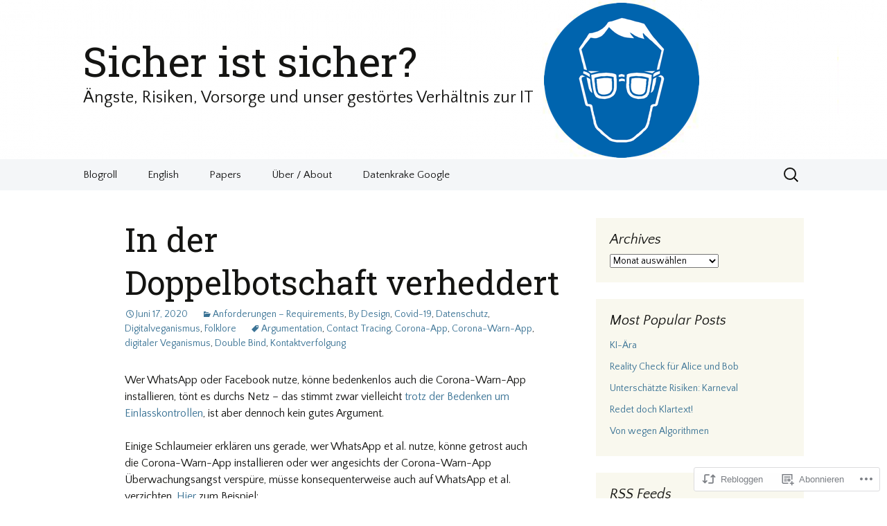

--- FILE ---
content_type: text/html; charset=UTF-8
request_url: https://sventuerpe.com/2020/06/17/in-der-doppelbotschaft-verheddert/
body_size: 28059
content:
<!DOCTYPE html>
<!--[if IE 7]>
<html class="ie ie7" lang="de-DE">
<![endif]-->
<!--[if IE 8]>
<html class="ie ie8" lang="de-DE">
<![endif]-->
<!--[if !(IE 7) & !(IE 8)]><!-->
<html lang="de-DE">
<!--<![endif]-->
<head>
	<meta charset="UTF-8">
	<meta name="viewport" content="width=device-width">
	<title>In der Doppelbotschaft verheddert | Sicher ist sicher?</title>
	<link rel="profile" href="https://gmpg.org/xfn/11">
	<link rel="pingback" href="https://sventuerpe.com/xmlrpc.php">
	<!--[if lt IE 9]>
	<script src="https://s0.wp.com/wp-content/themes/pub/twentythirteen/js/html5.js?m=1394055255i&amp;ver=3.7.0"></script>
	<![endif]-->
	<script type="text/javascript">
  WebFontConfig = {"google":{"families":["Roboto+Slab:r:latin,latin-ext","Quattrocento+Sans:r,i,b,bi:latin,latin-ext"]},"api_url":"https:\/\/fonts-api.wp.com\/css"};
  (function() {
    var wf = document.createElement('script');
    wf.src = '/wp-content/plugins/custom-fonts/js/webfont.js';
    wf.type = 'text/javascript';
    wf.async = 'true';
    var s = document.getElementsByTagName('script')[0];
    s.parentNode.insertBefore(wf, s);
	})();
</script><style id="jetpack-custom-fonts-css">.wf-active .site-title{font-family:"Roboto Slab",serif;font-weight:400;font-style:normal}.wf-active .navbar-fixed .site-title{font-weight:400;font-style:normal}.wf-active body, .wf-active select, .wf-active .menu-toggle{font-family:"Quattrocento Sans",sans-serif}.wf-active .site-description{font-family:"Quattrocento Sans",sans-serif}.wf-active .format-link .entry-title{font-family:"Quattrocento Sans",sans-serif}.wf-active .attachment .entry-title{font-family:"Quattrocento Sans",sans-serif}.wf-active .author-description h2{font-family:"Quattrocento Sans",sans-serif}.wf-active .archive-meta, .wf-active .archive-title{font-family:"Quattrocento Sans",sans-serif}.wf-active .page-title{font-family:"Quattrocento Sans",sans-serif}.wf-active .comments-title{font-family:"Quattrocento Sans",sans-serif}.wf-active #reply-title{font-family:"Quattrocento Sans",sans-serif}.wf-active .widget .widget-title{font-family:"Quattrocento Sans",sans-serif}.wf-active h1, .wf-active h2, .wf-active h3, .wf-active h4, .wf-active h5, .wf-active h6{font-family:"Roboto Slab",serif;font-style:normal;font-weight:400}.wf-active h1{font-style:normal;font-weight:400}.wf-active h2{font-style:normal;font-weight:400}.wf-active h3{font-style:normal;font-weight:400}.wf-active h4{font-style:normal;font-weight:400}.wf-active h5{font-style:normal;font-weight:400}.wf-active h6{font-style:normal;font-weight:400}.wf-active .entry-title{font-weight:400;font-style:normal}.wf-active .format-audio .entry-title{font-weight:400;font-style:normal}.wf-active .format-chat .entry-title{font-weight:400;font-style:normal}.wf-active .format-gallery .entry-title{font-weight:400;font-style:normal}.wf-active .format-image .entry-title{font-weight:400;font-style:normal}.wf-active .format-video .entry-title{font-weight:400;font-style:normal}</style>
<meta name='robots' content='max-image-preview:large' />
<meta name="google-site-verification" content="i1uneHe3jElfp7syry3DetQJKULVn-dUo8pwTQsFqf4" />
<meta name="msvalidate.01" content="068809278745021956D86FCF15FB306B" />

<!-- Async WordPress.com Remote Login -->
<script id="wpcom_remote_login_js">
var wpcom_remote_login_extra_auth = '';
function wpcom_remote_login_remove_dom_node_id( element_id ) {
	var dom_node = document.getElementById( element_id );
	if ( dom_node ) { dom_node.parentNode.removeChild( dom_node ); }
}
function wpcom_remote_login_remove_dom_node_classes( class_name ) {
	var dom_nodes = document.querySelectorAll( '.' + class_name );
	for ( var i = 0; i < dom_nodes.length; i++ ) {
		dom_nodes[ i ].parentNode.removeChild( dom_nodes[ i ] );
	}
}
function wpcom_remote_login_final_cleanup() {
	wpcom_remote_login_remove_dom_node_classes( "wpcom_remote_login_msg" );
	wpcom_remote_login_remove_dom_node_id( "wpcom_remote_login_key" );
	wpcom_remote_login_remove_dom_node_id( "wpcom_remote_login_validate" );
	wpcom_remote_login_remove_dom_node_id( "wpcom_remote_login_js" );
	wpcom_remote_login_remove_dom_node_id( "wpcom_request_access_iframe" );
	wpcom_remote_login_remove_dom_node_id( "wpcom_request_access_styles" );
}

// Watch for messages back from the remote login
window.addEventListener( "message", function( e ) {
	if ( e.origin === "https://r-login.wordpress.com" ) {
		var data = {};
		try {
			data = JSON.parse( e.data );
		} catch( e ) {
			wpcom_remote_login_final_cleanup();
			return;
		}

		if ( data.msg === 'LOGIN' ) {
			// Clean up the login check iframe
			wpcom_remote_login_remove_dom_node_id( "wpcom_remote_login_key" );

			var id_regex = new RegExp( /^[0-9]+$/ );
			var token_regex = new RegExp( /^.*|.*|.*$/ );
			if (
				token_regex.test( data.token )
				&& id_regex.test( data.wpcomid )
			) {
				// We have everything we need to ask for a login
				var script = document.createElement( "script" );
				script.setAttribute( "id", "wpcom_remote_login_validate" );
				script.src = '/remote-login.php?wpcom_remote_login=validate'
					+ '&wpcomid=' + data.wpcomid
					+ '&token=' + encodeURIComponent( data.token )
					+ '&host=' + window.location.protocol
					+ '//' + window.location.hostname
					+ '&postid=7447'
					+ '&is_singular=1';
				document.body.appendChild( script );
			}

			return;
		}

		// Safari ITP, not logged in, so redirect
		if ( data.msg === 'LOGIN-REDIRECT' ) {
			window.location = 'https://wordpress.com/log-in?redirect_to=' + window.location.href;
			return;
		}

		// Safari ITP, storage access failed, remove the request
		if ( data.msg === 'LOGIN-REMOVE' ) {
			var css_zap = 'html { -webkit-transition: margin-top 1s; transition: margin-top 1s; } /* 9001 */ html { margin-top: 0 !important; } * html body { margin-top: 0 !important; } @media screen and ( max-width: 782px ) { html { margin-top: 0 !important; } * html body { margin-top: 0 !important; } }';
			var style_zap = document.createElement( 'style' );
			style_zap.type = 'text/css';
			style_zap.appendChild( document.createTextNode( css_zap ) );
			document.body.appendChild( style_zap );

			var e = document.getElementById( 'wpcom_request_access_iframe' );
			e.parentNode.removeChild( e );

			document.cookie = 'wordpress_com_login_access=denied; path=/; max-age=31536000';

			return;
		}

		// Safari ITP
		if ( data.msg === 'REQUEST_ACCESS' ) {
			console.log( 'request access: safari' );

			// Check ITP iframe enable/disable knob
			if ( wpcom_remote_login_extra_auth !== 'safari_itp_iframe' ) {
				return;
			}

			// If we are in a "private window" there is no ITP.
			var private_window = false;
			try {
				var opendb = window.openDatabase( null, null, null, null );
			} catch( e ) {
				private_window = true;
			}

			if ( private_window ) {
				console.log( 'private window' );
				return;
			}

			var iframe = document.createElement( 'iframe' );
			iframe.id = 'wpcom_request_access_iframe';
			iframe.setAttribute( 'scrolling', 'no' );
			iframe.setAttribute( 'sandbox', 'allow-storage-access-by-user-activation allow-scripts allow-same-origin allow-top-navigation-by-user-activation' );
			iframe.src = 'https://r-login.wordpress.com/remote-login.php?wpcom_remote_login=request_access&origin=' + encodeURIComponent( data.origin ) + '&wpcomid=' + encodeURIComponent( data.wpcomid );

			var css = 'html { -webkit-transition: margin-top 1s; transition: margin-top 1s; } /* 9001 */ html { margin-top: 46px !important; } * html body { margin-top: 46px !important; } @media screen and ( max-width: 660px ) { html { margin-top: 71px !important; } * html body { margin-top: 71px !important; } #wpcom_request_access_iframe { display: block; height: 71px !important; } } #wpcom_request_access_iframe { border: 0px; height: 46px; position: fixed; top: 0; left: 0; width: 100%; min-width: 100%; z-index: 99999; background: #23282d; } ';

			var style = document.createElement( 'style' );
			style.type = 'text/css';
			style.id = 'wpcom_request_access_styles';
			style.appendChild( document.createTextNode( css ) );
			document.body.appendChild( style );

			document.body.appendChild( iframe );
		}

		if ( data.msg === 'DONE' ) {
			wpcom_remote_login_final_cleanup();
		}
	}
}, false );

// Inject the remote login iframe after the page has had a chance to load
// more critical resources
window.addEventListener( "DOMContentLoaded", function( e ) {
	var iframe = document.createElement( "iframe" );
	iframe.style.display = "none";
	iframe.setAttribute( "scrolling", "no" );
	iframe.setAttribute( "id", "wpcom_remote_login_key" );
	iframe.src = "https://r-login.wordpress.com/remote-login.php"
		+ "?wpcom_remote_login=key"
		+ "&origin=aHR0cHM6Ly9zdmVudHVlcnBlLmNvbQ%3D%3D"
		+ "&wpcomid=2088318"
		+ "&time=" + Math.floor( Date.now() / 1000 );
	document.body.appendChild( iframe );
}, false );
</script>
<link rel='dns-prefetch' href='//s0.wp.com' />
<link rel="alternate" type="application/rss+xml" title="Sicher ist sicher? &raquo; Feed" href="https://sventuerpe.com/feed/" />
<link rel="alternate" type="application/rss+xml" title="Sicher ist sicher? &raquo; Kommentar-Feed" href="https://sventuerpe.com/comments/feed/" />
<link rel="alternate" type="application/rss+xml" title="Sicher ist sicher? &raquo; In der Doppelbotschaft&nbsp;verheddert Kommentar-Feed" href="https://sventuerpe.com/2020/06/17/in-der-doppelbotschaft-verheddert/feed/" />
	<script type="text/javascript">
		/* <![CDATA[ */
		function addLoadEvent(func) {
			var oldonload = window.onload;
			if (typeof window.onload != 'function') {
				window.onload = func;
			} else {
				window.onload = function () {
					oldonload();
					func();
				}
			}
		}
		/* ]]> */
	</script>
	<link crossorigin='anonymous' rel='stylesheet' id='all-css-0-1' href='/_static/??-eJxtzEkKgDAMQNELWYNjcSGeRdog1Q7BpHh9UQRBXD74fDhImRQFo0DIinxeXGRYUWg222PgHCEkmz0y7OhnQasosXxUGuYC/o/ebfh+b135FMZKd02th77t1hMpiDR+&cssminify=yes' type='text/css' media='all' />
<style id='wp-emoji-styles-inline-css'>

	img.wp-smiley, img.emoji {
		display: inline !important;
		border: none !important;
		box-shadow: none !important;
		height: 1em !important;
		width: 1em !important;
		margin: 0 0.07em !important;
		vertical-align: -0.1em !important;
		background: none !important;
		padding: 0 !important;
	}
/*# sourceURL=wp-emoji-styles-inline-css */
</style>
<link crossorigin='anonymous' rel='stylesheet' id='all-css-2-1' href='/wp-content/plugins/gutenberg-core/v22.2.0/build/styles/block-library/style.css?m=1764855221i&cssminify=yes' type='text/css' media='all' />
<style id='wp-block-library-inline-css'>
.has-text-align-justify {
	text-align:justify;
}
.has-text-align-justify{text-align:justify;}

/*# sourceURL=wp-block-library-inline-css */
</style><style id='global-styles-inline-css'>
:root{--wp--preset--aspect-ratio--square: 1;--wp--preset--aspect-ratio--4-3: 4/3;--wp--preset--aspect-ratio--3-4: 3/4;--wp--preset--aspect-ratio--3-2: 3/2;--wp--preset--aspect-ratio--2-3: 2/3;--wp--preset--aspect-ratio--16-9: 16/9;--wp--preset--aspect-ratio--9-16: 9/16;--wp--preset--color--black: #000000;--wp--preset--color--cyan-bluish-gray: #abb8c3;--wp--preset--color--white: #fff;--wp--preset--color--pale-pink: #f78da7;--wp--preset--color--vivid-red: #cf2e2e;--wp--preset--color--luminous-vivid-orange: #ff6900;--wp--preset--color--luminous-vivid-amber: #fcb900;--wp--preset--color--light-green-cyan: #7bdcb5;--wp--preset--color--vivid-green-cyan: #00d084;--wp--preset--color--pale-cyan-blue: #8ed1fc;--wp--preset--color--vivid-cyan-blue: #0693e3;--wp--preset--color--vivid-purple: #9b51e0;--wp--preset--color--dark-gray: #141412;--wp--preset--color--red: #bc360a;--wp--preset--color--medium-orange: #db572f;--wp--preset--color--light-orange: #ea9629;--wp--preset--color--yellow: #fbca3c;--wp--preset--color--dark-brown: #220e10;--wp--preset--color--medium-brown: #722d19;--wp--preset--color--light-brown: #eadaa6;--wp--preset--color--beige: #e8e5ce;--wp--preset--color--off-white: #f7f5e7;--wp--preset--gradient--vivid-cyan-blue-to-vivid-purple: linear-gradient(135deg,rgb(6,147,227) 0%,rgb(155,81,224) 100%);--wp--preset--gradient--light-green-cyan-to-vivid-green-cyan: linear-gradient(135deg,rgb(122,220,180) 0%,rgb(0,208,130) 100%);--wp--preset--gradient--luminous-vivid-amber-to-luminous-vivid-orange: linear-gradient(135deg,rgb(252,185,0) 0%,rgb(255,105,0) 100%);--wp--preset--gradient--luminous-vivid-orange-to-vivid-red: linear-gradient(135deg,rgb(255,105,0) 0%,rgb(207,46,46) 100%);--wp--preset--gradient--very-light-gray-to-cyan-bluish-gray: linear-gradient(135deg,rgb(238,238,238) 0%,rgb(169,184,195) 100%);--wp--preset--gradient--cool-to-warm-spectrum: linear-gradient(135deg,rgb(74,234,220) 0%,rgb(151,120,209) 20%,rgb(207,42,186) 40%,rgb(238,44,130) 60%,rgb(251,105,98) 80%,rgb(254,248,76) 100%);--wp--preset--gradient--blush-light-purple: linear-gradient(135deg,rgb(255,206,236) 0%,rgb(152,150,240) 100%);--wp--preset--gradient--blush-bordeaux: linear-gradient(135deg,rgb(254,205,165) 0%,rgb(254,45,45) 50%,rgb(107,0,62) 100%);--wp--preset--gradient--luminous-dusk: linear-gradient(135deg,rgb(255,203,112) 0%,rgb(199,81,192) 50%,rgb(65,88,208) 100%);--wp--preset--gradient--pale-ocean: linear-gradient(135deg,rgb(255,245,203) 0%,rgb(182,227,212) 50%,rgb(51,167,181) 100%);--wp--preset--gradient--electric-grass: linear-gradient(135deg,rgb(202,248,128) 0%,rgb(113,206,126) 100%);--wp--preset--gradient--midnight: linear-gradient(135deg,rgb(2,3,129) 0%,rgb(40,116,252) 100%);--wp--preset--gradient--autumn-brown: linear-gradient(135deg, rgba(226,45,15,1) 0%, rgba(158,25,13,1) 100%);--wp--preset--gradient--sunset-yellow: linear-gradient(135deg, rgba(233,139,41,1) 0%, rgba(238,179,95,1) 100%);--wp--preset--gradient--light-sky: linear-gradient(135deg,rgba(228,228,228,1.0) 0%,rgba(208,225,252,1.0) 100%);--wp--preset--gradient--dark-sky: linear-gradient(135deg,rgba(0,0,0,1.0) 0%,rgba(56,61,69,1.0) 100%);--wp--preset--font-size--small: 13px;--wp--preset--font-size--medium: 20px;--wp--preset--font-size--large: 36px;--wp--preset--font-size--x-large: 42px;--wp--preset--font-family--albert-sans: 'Albert Sans', sans-serif;--wp--preset--font-family--alegreya: Alegreya, serif;--wp--preset--font-family--arvo: Arvo, serif;--wp--preset--font-family--bodoni-moda: 'Bodoni Moda', serif;--wp--preset--font-family--bricolage-grotesque: 'Bricolage Grotesque', sans-serif;--wp--preset--font-family--cabin: Cabin, sans-serif;--wp--preset--font-family--chivo: Chivo, sans-serif;--wp--preset--font-family--commissioner: Commissioner, sans-serif;--wp--preset--font-family--cormorant: Cormorant, serif;--wp--preset--font-family--courier-prime: 'Courier Prime', monospace;--wp--preset--font-family--crimson-pro: 'Crimson Pro', serif;--wp--preset--font-family--dm-mono: 'DM Mono', monospace;--wp--preset--font-family--dm-sans: 'DM Sans', sans-serif;--wp--preset--font-family--dm-serif-display: 'DM Serif Display', serif;--wp--preset--font-family--domine: Domine, serif;--wp--preset--font-family--eb-garamond: 'EB Garamond', serif;--wp--preset--font-family--epilogue: Epilogue, sans-serif;--wp--preset--font-family--fahkwang: Fahkwang, sans-serif;--wp--preset--font-family--figtree: Figtree, sans-serif;--wp--preset--font-family--fira-sans: 'Fira Sans', sans-serif;--wp--preset--font-family--fjalla-one: 'Fjalla One', sans-serif;--wp--preset--font-family--fraunces: Fraunces, serif;--wp--preset--font-family--gabarito: Gabarito, system-ui;--wp--preset--font-family--ibm-plex-mono: 'IBM Plex Mono', monospace;--wp--preset--font-family--ibm-plex-sans: 'IBM Plex Sans', sans-serif;--wp--preset--font-family--ibarra-real-nova: 'Ibarra Real Nova', serif;--wp--preset--font-family--instrument-serif: 'Instrument Serif', serif;--wp--preset--font-family--inter: Inter, sans-serif;--wp--preset--font-family--josefin-sans: 'Josefin Sans', sans-serif;--wp--preset--font-family--jost: Jost, sans-serif;--wp--preset--font-family--libre-baskerville: 'Libre Baskerville', serif;--wp--preset--font-family--libre-franklin: 'Libre Franklin', sans-serif;--wp--preset--font-family--literata: Literata, serif;--wp--preset--font-family--lora: Lora, serif;--wp--preset--font-family--merriweather: Merriweather, serif;--wp--preset--font-family--montserrat: Montserrat, sans-serif;--wp--preset--font-family--newsreader: Newsreader, serif;--wp--preset--font-family--noto-sans-mono: 'Noto Sans Mono', sans-serif;--wp--preset--font-family--nunito: Nunito, sans-serif;--wp--preset--font-family--open-sans: 'Open Sans', sans-serif;--wp--preset--font-family--overpass: Overpass, sans-serif;--wp--preset--font-family--pt-serif: 'PT Serif', serif;--wp--preset--font-family--petrona: Petrona, serif;--wp--preset--font-family--piazzolla: Piazzolla, serif;--wp--preset--font-family--playfair-display: 'Playfair Display', serif;--wp--preset--font-family--plus-jakarta-sans: 'Plus Jakarta Sans', sans-serif;--wp--preset--font-family--poppins: Poppins, sans-serif;--wp--preset--font-family--raleway: Raleway, sans-serif;--wp--preset--font-family--roboto: Roboto, sans-serif;--wp--preset--font-family--roboto-slab: 'Roboto Slab', serif;--wp--preset--font-family--rubik: Rubik, sans-serif;--wp--preset--font-family--rufina: Rufina, serif;--wp--preset--font-family--sora: Sora, sans-serif;--wp--preset--font-family--source-sans-3: 'Source Sans 3', sans-serif;--wp--preset--font-family--source-serif-4: 'Source Serif 4', serif;--wp--preset--font-family--space-mono: 'Space Mono', monospace;--wp--preset--font-family--syne: Syne, sans-serif;--wp--preset--font-family--texturina: Texturina, serif;--wp--preset--font-family--urbanist: Urbanist, sans-serif;--wp--preset--font-family--work-sans: 'Work Sans', sans-serif;--wp--preset--spacing--20: 0.44rem;--wp--preset--spacing--30: 0.67rem;--wp--preset--spacing--40: 1rem;--wp--preset--spacing--50: 1.5rem;--wp--preset--spacing--60: 2.25rem;--wp--preset--spacing--70: 3.38rem;--wp--preset--spacing--80: 5.06rem;--wp--preset--shadow--natural: 6px 6px 9px rgba(0, 0, 0, 0.2);--wp--preset--shadow--deep: 12px 12px 50px rgba(0, 0, 0, 0.4);--wp--preset--shadow--sharp: 6px 6px 0px rgba(0, 0, 0, 0.2);--wp--preset--shadow--outlined: 6px 6px 0px -3px rgb(255, 255, 255), 6px 6px rgb(0, 0, 0);--wp--preset--shadow--crisp: 6px 6px 0px rgb(0, 0, 0);}:where(.is-layout-flex){gap: 0.5em;}:where(.is-layout-grid){gap: 0.5em;}body .is-layout-flex{display: flex;}.is-layout-flex{flex-wrap: wrap;align-items: center;}.is-layout-flex > :is(*, div){margin: 0;}body .is-layout-grid{display: grid;}.is-layout-grid > :is(*, div){margin: 0;}:where(.wp-block-columns.is-layout-flex){gap: 2em;}:where(.wp-block-columns.is-layout-grid){gap: 2em;}:where(.wp-block-post-template.is-layout-flex){gap: 1.25em;}:where(.wp-block-post-template.is-layout-grid){gap: 1.25em;}.has-black-color{color: var(--wp--preset--color--black) !important;}.has-cyan-bluish-gray-color{color: var(--wp--preset--color--cyan-bluish-gray) !important;}.has-white-color{color: var(--wp--preset--color--white) !important;}.has-pale-pink-color{color: var(--wp--preset--color--pale-pink) !important;}.has-vivid-red-color{color: var(--wp--preset--color--vivid-red) !important;}.has-luminous-vivid-orange-color{color: var(--wp--preset--color--luminous-vivid-orange) !important;}.has-luminous-vivid-amber-color{color: var(--wp--preset--color--luminous-vivid-amber) !important;}.has-light-green-cyan-color{color: var(--wp--preset--color--light-green-cyan) !important;}.has-vivid-green-cyan-color{color: var(--wp--preset--color--vivid-green-cyan) !important;}.has-pale-cyan-blue-color{color: var(--wp--preset--color--pale-cyan-blue) !important;}.has-vivid-cyan-blue-color{color: var(--wp--preset--color--vivid-cyan-blue) !important;}.has-vivid-purple-color{color: var(--wp--preset--color--vivid-purple) !important;}.has-black-background-color{background-color: var(--wp--preset--color--black) !important;}.has-cyan-bluish-gray-background-color{background-color: var(--wp--preset--color--cyan-bluish-gray) !important;}.has-white-background-color{background-color: var(--wp--preset--color--white) !important;}.has-pale-pink-background-color{background-color: var(--wp--preset--color--pale-pink) !important;}.has-vivid-red-background-color{background-color: var(--wp--preset--color--vivid-red) !important;}.has-luminous-vivid-orange-background-color{background-color: var(--wp--preset--color--luminous-vivid-orange) !important;}.has-luminous-vivid-amber-background-color{background-color: var(--wp--preset--color--luminous-vivid-amber) !important;}.has-light-green-cyan-background-color{background-color: var(--wp--preset--color--light-green-cyan) !important;}.has-vivid-green-cyan-background-color{background-color: var(--wp--preset--color--vivid-green-cyan) !important;}.has-pale-cyan-blue-background-color{background-color: var(--wp--preset--color--pale-cyan-blue) !important;}.has-vivid-cyan-blue-background-color{background-color: var(--wp--preset--color--vivid-cyan-blue) !important;}.has-vivid-purple-background-color{background-color: var(--wp--preset--color--vivid-purple) !important;}.has-black-border-color{border-color: var(--wp--preset--color--black) !important;}.has-cyan-bluish-gray-border-color{border-color: var(--wp--preset--color--cyan-bluish-gray) !important;}.has-white-border-color{border-color: var(--wp--preset--color--white) !important;}.has-pale-pink-border-color{border-color: var(--wp--preset--color--pale-pink) !important;}.has-vivid-red-border-color{border-color: var(--wp--preset--color--vivid-red) !important;}.has-luminous-vivid-orange-border-color{border-color: var(--wp--preset--color--luminous-vivid-orange) !important;}.has-luminous-vivid-amber-border-color{border-color: var(--wp--preset--color--luminous-vivid-amber) !important;}.has-light-green-cyan-border-color{border-color: var(--wp--preset--color--light-green-cyan) !important;}.has-vivid-green-cyan-border-color{border-color: var(--wp--preset--color--vivid-green-cyan) !important;}.has-pale-cyan-blue-border-color{border-color: var(--wp--preset--color--pale-cyan-blue) !important;}.has-vivid-cyan-blue-border-color{border-color: var(--wp--preset--color--vivid-cyan-blue) !important;}.has-vivid-purple-border-color{border-color: var(--wp--preset--color--vivid-purple) !important;}.has-vivid-cyan-blue-to-vivid-purple-gradient-background{background: var(--wp--preset--gradient--vivid-cyan-blue-to-vivid-purple) !important;}.has-light-green-cyan-to-vivid-green-cyan-gradient-background{background: var(--wp--preset--gradient--light-green-cyan-to-vivid-green-cyan) !important;}.has-luminous-vivid-amber-to-luminous-vivid-orange-gradient-background{background: var(--wp--preset--gradient--luminous-vivid-amber-to-luminous-vivid-orange) !important;}.has-luminous-vivid-orange-to-vivid-red-gradient-background{background: var(--wp--preset--gradient--luminous-vivid-orange-to-vivid-red) !important;}.has-very-light-gray-to-cyan-bluish-gray-gradient-background{background: var(--wp--preset--gradient--very-light-gray-to-cyan-bluish-gray) !important;}.has-cool-to-warm-spectrum-gradient-background{background: var(--wp--preset--gradient--cool-to-warm-spectrum) !important;}.has-blush-light-purple-gradient-background{background: var(--wp--preset--gradient--blush-light-purple) !important;}.has-blush-bordeaux-gradient-background{background: var(--wp--preset--gradient--blush-bordeaux) !important;}.has-luminous-dusk-gradient-background{background: var(--wp--preset--gradient--luminous-dusk) !important;}.has-pale-ocean-gradient-background{background: var(--wp--preset--gradient--pale-ocean) !important;}.has-electric-grass-gradient-background{background: var(--wp--preset--gradient--electric-grass) !important;}.has-midnight-gradient-background{background: var(--wp--preset--gradient--midnight) !important;}.has-small-font-size{font-size: var(--wp--preset--font-size--small) !important;}.has-medium-font-size{font-size: var(--wp--preset--font-size--medium) !important;}.has-large-font-size{font-size: var(--wp--preset--font-size--large) !important;}.has-x-large-font-size{font-size: var(--wp--preset--font-size--x-large) !important;}.has-albert-sans-font-family{font-family: var(--wp--preset--font-family--albert-sans) !important;}.has-alegreya-font-family{font-family: var(--wp--preset--font-family--alegreya) !important;}.has-arvo-font-family{font-family: var(--wp--preset--font-family--arvo) !important;}.has-bodoni-moda-font-family{font-family: var(--wp--preset--font-family--bodoni-moda) !important;}.has-bricolage-grotesque-font-family{font-family: var(--wp--preset--font-family--bricolage-grotesque) !important;}.has-cabin-font-family{font-family: var(--wp--preset--font-family--cabin) !important;}.has-chivo-font-family{font-family: var(--wp--preset--font-family--chivo) !important;}.has-commissioner-font-family{font-family: var(--wp--preset--font-family--commissioner) !important;}.has-cormorant-font-family{font-family: var(--wp--preset--font-family--cormorant) !important;}.has-courier-prime-font-family{font-family: var(--wp--preset--font-family--courier-prime) !important;}.has-crimson-pro-font-family{font-family: var(--wp--preset--font-family--crimson-pro) !important;}.has-dm-mono-font-family{font-family: var(--wp--preset--font-family--dm-mono) !important;}.has-dm-sans-font-family{font-family: var(--wp--preset--font-family--dm-sans) !important;}.has-dm-serif-display-font-family{font-family: var(--wp--preset--font-family--dm-serif-display) !important;}.has-domine-font-family{font-family: var(--wp--preset--font-family--domine) !important;}.has-eb-garamond-font-family{font-family: var(--wp--preset--font-family--eb-garamond) !important;}.has-epilogue-font-family{font-family: var(--wp--preset--font-family--epilogue) !important;}.has-fahkwang-font-family{font-family: var(--wp--preset--font-family--fahkwang) !important;}.has-figtree-font-family{font-family: var(--wp--preset--font-family--figtree) !important;}.has-fira-sans-font-family{font-family: var(--wp--preset--font-family--fira-sans) !important;}.has-fjalla-one-font-family{font-family: var(--wp--preset--font-family--fjalla-one) !important;}.has-fraunces-font-family{font-family: var(--wp--preset--font-family--fraunces) !important;}.has-gabarito-font-family{font-family: var(--wp--preset--font-family--gabarito) !important;}.has-ibm-plex-mono-font-family{font-family: var(--wp--preset--font-family--ibm-plex-mono) !important;}.has-ibm-plex-sans-font-family{font-family: var(--wp--preset--font-family--ibm-plex-sans) !important;}.has-ibarra-real-nova-font-family{font-family: var(--wp--preset--font-family--ibarra-real-nova) !important;}.has-instrument-serif-font-family{font-family: var(--wp--preset--font-family--instrument-serif) !important;}.has-inter-font-family{font-family: var(--wp--preset--font-family--inter) !important;}.has-josefin-sans-font-family{font-family: var(--wp--preset--font-family--josefin-sans) !important;}.has-jost-font-family{font-family: var(--wp--preset--font-family--jost) !important;}.has-libre-baskerville-font-family{font-family: var(--wp--preset--font-family--libre-baskerville) !important;}.has-libre-franklin-font-family{font-family: var(--wp--preset--font-family--libre-franklin) !important;}.has-literata-font-family{font-family: var(--wp--preset--font-family--literata) !important;}.has-lora-font-family{font-family: var(--wp--preset--font-family--lora) !important;}.has-merriweather-font-family{font-family: var(--wp--preset--font-family--merriweather) !important;}.has-montserrat-font-family{font-family: var(--wp--preset--font-family--montserrat) !important;}.has-newsreader-font-family{font-family: var(--wp--preset--font-family--newsreader) !important;}.has-noto-sans-mono-font-family{font-family: var(--wp--preset--font-family--noto-sans-mono) !important;}.has-nunito-font-family{font-family: var(--wp--preset--font-family--nunito) !important;}.has-open-sans-font-family{font-family: var(--wp--preset--font-family--open-sans) !important;}.has-overpass-font-family{font-family: var(--wp--preset--font-family--overpass) !important;}.has-pt-serif-font-family{font-family: var(--wp--preset--font-family--pt-serif) !important;}.has-petrona-font-family{font-family: var(--wp--preset--font-family--petrona) !important;}.has-piazzolla-font-family{font-family: var(--wp--preset--font-family--piazzolla) !important;}.has-playfair-display-font-family{font-family: var(--wp--preset--font-family--playfair-display) !important;}.has-plus-jakarta-sans-font-family{font-family: var(--wp--preset--font-family--plus-jakarta-sans) !important;}.has-poppins-font-family{font-family: var(--wp--preset--font-family--poppins) !important;}.has-raleway-font-family{font-family: var(--wp--preset--font-family--raleway) !important;}.has-roboto-font-family{font-family: var(--wp--preset--font-family--roboto) !important;}.has-roboto-slab-font-family{font-family: var(--wp--preset--font-family--roboto-slab) !important;}.has-rubik-font-family{font-family: var(--wp--preset--font-family--rubik) !important;}.has-rufina-font-family{font-family: var(--wp--preset--font-family--rufina) !important;}.has-sora-font-family{font-family: var(--wp--preset--font-family--sora) !important;}.has-source-sans-3-font-family{font-family: var(--wp--preset--font-family--source-sans-3) !important;}.has-source-serif-4-font-family{font-family: var(--wp--preset--font-family--source-serif-4) !important;}.has-space-mono-font-family{font-family: var(--wp--preset--font-family--space-mono) !important;}.has-syne-font-family{font-family: var(--wp--preset--font-family--syne) !important;}.has-texturina-font-family{font-family: var(--wp--preset--font-family--texturina) !important;}.has-urbanist-font-family{font-family: var(--wp--preset--font-family--urbanist) !important;}.has-work-sans-font-family{font-family: var(--wp--preset--font-family--work-sans) !important;}
/*# sourceURL=global-styles-inline-css */
</style>

<style id='classic-theme-styles-inline-css'>
/*! This file is auto-generated */
.wp-block-button__link{color:#fff;background-color:#32373c;border-radius:9999px;box-shadow:none;text-decoration:none;padding:calc(.667em + 2px) calc(1.333em + 2px);font-size:1.125em}.wp-block-file__button{background:#32373c;color:#fff;text-decoration:none}
/*# sourceURL=/wp-includes/css/classic-themes.min.css */
</style>
<link crossorigin='anonymous' rel='stylesheet' id='all-css-4-1' href='/_static/??-eJyVjd0KwjAMRl/IGvyZwwvxUWStwXVrutCkjL29Qb1zCN6E5OOcfDCzC1NWzApUHaf6iFkgTAUtJ+4UjCC8xw4TkmHbILKBdW1mc5z3XFDE2aRYyWlvovzyBlTuwvi5QWqGW8wBHpixRBNkff36+a4Crh50tmDRPhZFtJ+6JPyDNxJ8msL4KrnSZdc2h317Ph2b4QmPeXTp&cssminify=yes' type='text/css' media='all' />
<link crossorigin='anonymous' rel='stylesheet' id='all-css-6-1' href='/_static/??-eJx9y0EOwjAMRNELYQyCUrFAnKWNTBrk2FHiKOrtG9gAG3bzR3rYEjgVIzG0hSIVTHVGa/1YbQnZiARdKVhsZYKWnMZ97x1+yVghcfVBCmaaWX2f/q0++Q95UmB1kwWVn4AHTyG/6D3ejsPhehnG03l8bjedRB4=&cssminify=yes' type='text/css' media='all' />
<style id='jetpack-global-styles-frontend-style-inline-css'>
:root { --font-headings: unset; --font-base: unset; --font-headings-default: -apple-system,BlinkMacSystemFont,"Segoe UI",Roboto,Oxygen-Sans,Ubuntu,Cantarell,"Helvetica Neue",sans-serif; --font-base-default: -apple-system,BlinkMacSystemFont,"Segoe UI",Roboto,Oxygen-Sans,Ubuntu,Cantarell,"Helvetica Neue",sans-serif;}
/*# sourceURL=jetpack-global-styles-frontend-style-inline-css */
</style>
<link crossorigin='anonymous' rel='stylesheet' id='all-css-8-1' href='/_static/??-eJyNjcsKAjEMRX/IGtQZBxfip0hMS9sxTYppGfx7H7gRN+7ugcs5sFRHKi1Ig9Jd5R6zGMyhVaTrh8G6QFHfORhYwlvw6P39PbPENZmt4G/ROQuBKWVkxxrVvuBH1lIoz2waILJekF+HUzlupnG3nQ77YZwfuRJIaQ==&cssminify=yes' type='text/css' media='all' />
<script id="jetpack_related-posts-js-extra">
var related_posts_js_options = {"post_heading":"h4"};
//# sourceURL=jetpack_related-posts-js-extra
</script>
<script id="wpcom-actionbar-placeholder-js-extra">
var actionbardata = {"siteID":"2088318","postID":"7447","siteURL":"https://sventuerpe.com","xhrURL":"https://sventuerpe.com/wp-admin/admin-ajax.php","nonce":"538b1bcb63","isLoggedIn":"","statusMessage":"","subsEmailDefault":"instantly","proxyScriptUrl":"https://s0.wp.com/wp-content/js/wpcom-proxy-request.js?m=1513050504i&amp;ver=20211021","shortlink":"https://wp.me/p8Lgy-1W7","i18n":{"followedText":"Neue Beitr\u00e4ge von dieser Website erscheinen nun in deinem \u003Ca href=\"https://wordpress.com/reader\"\u003EReader\u003C/a\u003E","foldBar":"Diese Leiste einklappen","unfoldBar":"Diese Leiste aufklappen","shortLinkCopied":"Kurzlink in Zwischenablage kopiert"}};
//# sourceURL=wpcom-actionbar-placeholder-js-extra
</script>
<script id="jetpack-mu-wpcom-settings-js-before">
var JETPACK_MU_WPCOM_SETTINGS = {"assetsUrl":"https://s0.wp.com/wp-content/mu-plugins/jetpack-mu-wpcom-plugin/sun/jetpack_vendor/automattic/jetpack-mu-wpcom/src/build/"};
//# sourceURL=jetpack-mu-wpcom-settings-js-before
</script>
<script crossorigin='anonymous' type='text/javascript'  src='/_static/??-eJx1jcEOwiAQRH9IunJo2ovxU0yFTQPCguyS2r8XE0zqwdNkMi9vYMvKJBIkgVhVDnV1xOBR8mIevQNXgpsjA/fqgoWCYRG0KicW/m1DdDR4PsHB6xsTROWSXvt3a7JQLfJn9M+KZe9xFPyFVHRraacdvsaLnsbxrPU0z/4NC+ROAA=='></script>
<script id="rlt-proxy-js-after">
	rltInitialize( {"token":null,"iframeOrigins":["https:\/\/widgets.wp.com"]} );
//# sourceURL=rlt-proxy-js-after
</script>
<link rel="EditURI" type="application/rsd+xml" title="RSD" href="https://erichsieht.wordpress.com/xmlrpc.php?rsd" />
<meta name="generator" content="WordPress.com" />
<link rel="canonical" href="https://sventuerpe.com/2020/06/17/in-der-doppelbotschaft-verheddert/" />
<link rel='shortlink' href='https://wp.me/p8Lgy-1W7' />
<link rel="alternate" type="application/json+oembed" href="https://public-api.wordpress.com/oembed/?format=json&amp;url=https%3A%2F%2Fsventuerpe.com%2F2020%2F06%2F17%2Fin-der-doppelbotschaft-verheddert%2F&amp;for=wpcom-auto-discovery" /><link rel="alternate" type="application/xml+oembed" href="https://public-api.wordpress.com/oembed/?format=xml&amp;url=https%3A%2F%2Fsventuerpe.com%2F2020%2F06%2F17%2Fin-der-doppelbotschaft-verheddert%2F&amp;for=wpcom-auto-discovery" />
<!-- Jetpack Open Graph Tags -->
<meta property="og:type" content="article" />
<meta property="og:title" content="In der Doppelbotschaft verheddert" />
<meta property="og:url" content="https://sventuerpe.com/2020/06/17/in-der-doppelbotschaft-verheddert/" />
<meta property="og:description" content="Wer WhatsApp oder Facebook nutze, könne bedenkenlos auch die Corona-Warn-App installieren, tönt es durchs Netz – das stimmt zwar vielleicht trotz der Bedenken um Einlasskontrollen, ist aber dennoch…" />
<meta property="article:published_time" content="2020-06-17T14:37:23+00:00" />
<meta property="article:modified_time" content="2020-06-17T14:38:22+00:00" />
<meta property="og:site_name" content="Sicher ist sicher?" />
<meta property="og:image" content="https://sventuerpe.com/wp-content/uploads/2020/06/implikation-whatsapp-cwa-1.png" />
<meta property="og:image:width" content="305" />
<meta property="og:image:height" content="232" />
<meta property="og:image:alt" content="Wahrheitstabelle der Implikation WhatsApp → CWA" />
<meta property="og:locale" content="de_DE" />
<meta property="article:publisher" content="https://www.facebook.com/WordPresscom" />
<meta name="twitter:text:title" content="In der Doppelbotschaft&nbsp;verheddert" />
<meta name="twitter:image" content="https://sventuerpe.com/wp-content/uploads/2020/06/implikation-whatsapp-cwa-1.png?w=640" />
<meta name="twitter:image:alt" content="Wahrheitstabelle der Implikation WhatsApp → CWA" />
<meta name="twitter:card" content="summary_large_image" />

<!-- End Jetpack Open Graph Tags -->
<link rel='openid.server' href='https://sventuerpe.com/?openidserver=1' />
<link rel='openid.delegate' href='https://sventuerpe.com/' />
<link rel="search" type="application/opensearchdescription+xml" href="https://sventuerpe.com/osd.xml" title="Sicher ist sicher?" />
<link rel="search" type="application/opensearchdescription+xml" href="https://s1.wp.com/opensearch.xml" title="WordPress.com" />
<meta name="description" content="Wer WhatsApp oder Facebook nutze, könne bedenkenlos auch die Corona-Warn-App installieren, tönt es durchs Netz – das stimmt zwar vielleicht trotz der Bedenken um Einlasskontrollen, ist aber dennoch kein gutes Argument. Einige Schlaumeier erklären uns gerade, wer WhatsApp et al. nutze, könne getrost auch die Corona-Warn-App installieren oder wer angesichts der Corona-Warn-App Überwachungsangst verspüre, müsse&hellip;" />
	<style type="text/css" id="twentythirteen-header-css">
		.site-header {
		background: url(https://sventuerpe.com/wp-content/uploads/2017/12/cropped-cropped-header_erich_sieht1.png) no-repeat scroll top;
		background-size: 1600px auto;
	}
	@media (max-width: 767px) {
		.site-header {
			background-size: 768px auto;
		}
	}
	@media (max-width: 359px) {
		.site-header {
			background-size: 360px auto;
		}
	}
			</style>
	<style type="text/css" id="custom-colors-css">	.navbar-fixed .navbar {
		box-shadow: 0 2px 2px rgba(0,0,0, 0.1);
	}
	.blog .format-link:first-of-type, .single .format-link:first-of-type {
		box-shadow: inset 0px 2px 2px rgba(0,0,0, 0.1);
	}
.nav-menu li a, .menu-toggle { color: #141414;}
.navbar-fixed #masthead .site-title, .nav-menu li a, .menu-toggle, .site-header .searchform div:before { color: #141414;}
.nav-menu .current_page_item > a, .nav-menu .current_page_ancestor > a, .nav-menu .current-menu-item > a, .nav-menu .current-menu-ancestor > a { color: #141414;}
.menu-toggle:hover, .menu-toggle:focus { color: #141414;}
.format-gallery .entry-title, .format-gallery .entry-title a, .format-gallery a { color: #000000;}
.format-chat .entry-title, .format-chat .entry-title a, .format-chat a { color: #141414;}
.format-link .entry-content, .format-aside .entry-content { color: #141414;}
.format-chat .entry-content { color: #141414;}
.format-status .entry-content { color: #000000;}
.paging-navigation .meta-nav { color: #494949;}
.nav-menu .children .current_page_item > a, .nav-menu .sub-menu .current-menu-item > a,.nav-menu .sub-menu .current_page_item > a, .nav-menu .children .current-menu-item > a { color: #FFFFFF;}
.format-link, .format-aside, .paging-navigation { background-color: #f4f6f8;}
.format-link .entry-title, .format-link .entry-title a, .format-link .entry-content a, .format-link .entry-meta a { color: #5D6692;}
.format-link .entry-title a:hover, .format-link .entry-content a:hover, .format-link .entry-meta a:hover { color: #95A8BB;}
.format-chat { background-color: #C3CED9;}
.format-chat .entry-meta a, .format-chat .entry-content a { color: #858DB1;}
.format-chat .entry-content a:hover, .format-chat .entry-meta a:hover { color: #A7AEC7;}
.site-header a { color: #171825;}
.site-footer { background-color: #D3DBE3;}
.site-footer { color: #A7AEC7;}
.site-footer .widget, .site-footer .widget-title, .site-footer .widget-title a, .site-footer .wp-caption-text { color: #A7AEC7;}
.site-footer a { color: #535B82;}
.navbar { background-color: #f4f6f8;}
.nav-menu li a:hover, ul.nav-menu ul a:hover, .nav-menu ul ul a:hover { background-color: #5B758F;}
.archive-header, .page-header, .error404 .page-wrapper, .highlander-enabled #respond, .no-comments, .infinite-loader, #infinite-handle { background-color: #D3DBE3;}
.archive-header, .page-header, .error404 .page-wrapper, .highlander-enabled #respond, .no-comments, .infinite-loader { color: #535B82;}
.navigation a:hover { color: #5D6692;}
.paging-navigation a:hover .meta-nav { background-color: #5D6692;}
.paging-navigation .meta-nav { color: #f4f6f8;}
.format-gallery { background-color: #a6c7d8;}
.format-gallery .entry-meta a, .format-gallery .entry-content a, .format-gallery span.tags-links { color: #325A70;}
.format-gallery .entry-content a:hover, .format-gallery .entry-meta a:hover { color: #3D7089;}
.format-quote, .site-footer .sidebar-container { background-color: #021b2b;}
.format-quote a, .format-quote .entry-meta a { color: #006AAD;}
.format-quote .entry-content { color: #EEF6FB;}
.format-quote .entry-content a:hover, .format-quote .entry-meta a:hover { color: #014E7E;}
#secondary { color: #0090EA;}
.format-video, .format-audio { background-color: #407ca0;}
.format-video .entry-content a, .format-video .entry-meta a, .format-audio .entry-content a, .format-audio .entry-meta a { color: #000000;}
.format-video .entry-content a:hover, .format-video .entry-meta a:hover, .format-audio .entry-content a:hover, .format-audio .entry-meta a:hover { color: #000000;}
.entry-content a, .comment-content a, #secondary a, .entry-meta a, .format-standard .entry-title a:hover, .format-image .entry-title a:hover, .attachment .entry-meta a, .attachment .entry-meta .edit-link:before, .attachment .full-size-link:before, .error404 .page-title:before, .archive-title a, .comment-author .fn, .comment-reply-link, comment-reply-login, .comment-author .url, .pingback .url, .trackback .url, .ping-meta a, .widget a { color: #3B7395;}
.entry-content .page-links a { background-color: #3B7395;}
.entry-content .page-links a { border-color: #407ca0;}
.entry-content .page-links a { color: #000000;}
.entry-content .page-links a:hover { background-color: #000000;}
.entry-content a:hover, .comment-content a:hover, .entry-meta a:hover, .archive-title a:hover, .comment-reply-link:hover, comment-reply-login:hover, .comment-author .url:hover, .comment-meta a:hover, .ping-meta a:hover, .pingback .url:hover, .trackback .url:hover,.widget a:hover { color: #315F7B;}
.format-status { background-color: #d0523e;}
.format-status .entry-content a { color: #000000;}
.format-status .entry-meta a { color: #000000;}
.navigation a { color: #B83F2C;}
.paging-navigation .meta-nav { background-color: #B83F2C;}
</style>
<link rel="icon" href="https://sventuerpe.com/wp-content/uploads/2017/12/erichsieht1.png?w=32" sizes="32x32" />
<link rel="icon" href="https://sventuerpe.com/wp-content/uploads/2017/12/erichsieht1.png?w=192" sizes="192x192" />
<link rel="apple-touch-icon" href="https://sventuerpe.com/wp-content/uploads/2017/12/erichsieht1.png?w=180" />
<meta name="msapplication-TileImage" content="https://sventuerpe.com/wp-content/uploads/2017/12/erichsieht1.png?w=270" />
<!-- Jetpack Google Analytics -->
			<script type='text/javascript'>
				var _gaq = _gaq || [];
				_gaq.push(['_setAccount', 'UA-150857900-1']);
_gaq.push(['_trackPageview']);
				(function() {
					var ga = document.createElement('script'); ga.type = 'text/javascript'; ga.async = true;
					ga.src = ('https:' === document.location.protocol ? 'https://ssl' : 'http://www') + '.google-analytics.com/ga.js';
					var s = document.getElementsByTagName('script')[0]; s.parentNode.insertBefore(ga, s);
				})();
			</script>
			<!-- End Jetpack Google Analytics -->
<link crossorigin='anonymous' rel='stylesheet' id='all-css-2-3' href='/_static/??-eJydj9sKwkAMRH/INtQL6oP4KdKmoaTd3YQmy+LfW/ECvqlvc4bhwEDRCiU5JYeYKw154GQwkmuL05PBcoILJ4QuCE4GVlhprtFsBV8LovQ5kAG2s2Sj8N68ij99hfuB3MBFKxVbkvk10I+2x73MoV+wM5xZnWXZflAdOd3F53hq9rvN8dBsm/V4Az0yeyk=&cssminify=yes' type='text/css' media='all' />
</head>

<body class="wp-singular post-template-default single single-post postid-7447 single-format-standard wp-embed-responsive wp-theme-pubtwentythirteen customizer-styles-applied single-author sidebar no-avatars jetpack-reblog-enabled custom-colors">
		<div id="page" class="hfeed site">
		<header id="masthead" class="site-header">
			<a class="home-link" href="https://sventuerpe.com/" title="Sicher ist sicher?" rel="home">
				<h1 class="site-title">Sicher ist sicher?</h1>
				<h2 class="site-description">Ängste, Risiken, Vorsorge und unser gestörtes Verhältnis zur IT</h2>
			</a>

			<div id="navbar" class="navbar">
				<nav id="site-navigation" class="navigation main-navigation">
					<button class="menu-toggle">Menü</button>
					<a class="screen-reader-text skip-link" href="#content" title="Zum Inhalt springen">Zum Inhalt springen</a>
					<div id="primary-menu" class="nav-menu"><ul>
<li class="page_item page-item-6788"><a href="https://sventuerpe.com/blogroll/">Blogroll</a></li>
<li class="page_item page-item-311"><a href="https://sventuerpe.com/english/">English</a></li>
<li class="page_item page-item-6557"><a href="https://sventuerpe.com/papers/">Papers</a></li>
<li class="page_item page-item-12"><a href="https://sventuerpe.com/about/">Über / About</a></li>
<li class="page_item page-item-5046"><a href="https://sventuerpe.com/datenkrake-google/">Datenkrake Google</a></li>
</ul></div>
					<form role="search" method="get" class="search-form" action="https://sventuerpe.com/">
				<label>
					<span class="screen-reader-text">Suche nach:</span>
					<input type="search" class="search-field" placeholder="Suche&#160;&hellip;" value="" name="s" />
				</label>
				<input type="submit" class="search-submit" value="Suche" />
			</form>				</nav><!-- #site-navigation -->
			</div><!-- #navbar -->
		</header><!-- #masthead -->

		<div id="main" class="site-main">

	<div id="primary" class="content-area">
		<div id="content" class="site-content" role="main">

			
				
<article id="post-7447" class="post-7447 post type-post status-publish format-standard hentry category-anforderungen-requirements category-by-design category-covid-19 category-datenschutz category-digitalveganismus category-folklore tag-argumentation tag-contact-tracing tag-corona-app tag-corona-warn-app tag-digitaler-veganismus tag-double-bind tag-kontaktverfolgung">
	<header class="entry-header">
		
				<h1 class="entry-title">In der Doppelbotschaft&nbsp;verheddert</h1>
		
		<div class="entry-meta">
			<span class="date"><a href="https://sventuerpe.com/2020/06/17/in-der-doppelbotschaft-verheddert/" title="Permalink zu In der Doppelbotschaft&nbsp;verheddert" rel="bookmark"><time class="entry-date" datetime="2020-06-17T16:37:23+02:00">Juni 17, 2020</time></a></span><span class="categories-links"><a href="https://sventuerpe.com/category/forschung/anforderungen-requirements/" rel="category tag">Anforderungen – Requirements</a>, <a href="https://sventuerpe.com/category/forschung/by-design/" rel="category tag">By Design</a>, <a href="https://sventuerpe.com/category/events/covid-19/" rel="category tag">Covid-19</a>, <a href="https://sventuerpe.com/category/datenschutz/" rel="category tag">Datenschutz</a>, <a href="https://sventuerpe.com/category/datenschutz/digitalveganismus/" rel="category tag">Digitalveganismus</a>, <a href="https://sventuerpe.com/category/propaganda/folklore/" rel="category tag">Folklore</a></span><span class="tags-links"><a href="https://sventuerpe.com/tag/argumentation/" rel="tag">Argumentation</a>, <a href="https://sventuerpe.com/tag/contact-tracing/" rel="tag">Contact Tracing</a>, <a href="https://sventuerpe.com/tag/corona-app/" rel="tag">Corona-App</a>, <a href="https://sventuerpe.com/tag/corona-warn-app/" rel="tag">Corona-Warn-App</a>, <a href="https://sventuerpe.com/tag/digitaler-veganismus/" rel="tag">digitaler Veganismus</a>, <a href="https://sventuerpe.com/tag/double-bind/" rel="tag">Double Bind</a>, <a href="https://sventuerpe.com/tag/kontaktverfolgung/" rel="tag">Kontaktverfolgung</a></span><span class="author vcard"><a class="url fn n" href="https://sventuerpe.com/author/tuerpe/" title="Zeige alle Beiträge von Sven Türpe" rel="author">Sven Türpe</a></span>					</div><!-- .entry-meta -->
	</header><!-- .entry-header -->

		<div class="entry-content">
		<p>Wer WhatsApp oder Facebook nutze, könne bedenkenlos auch die Corona-Warn-App installieren, tönt es durchs Netz – das stimmt zwar vielleicht <a href="/2020/06/16/gefuehlte-bedrohung/">trotz der Bedenken um Einlasskontrollen</a>, ist aber dennoch kein gutes Argument.</p>
<p>Einige Schlaumeier erklären uns gerade, wer WhatsApp et al. nutze, könne getrost auch die Corona-Warn-App installieren oder wer angesichts der Corona-Warn-App Überwachungsangst verspüre, müsse konsequenterweise auch auf WhatsApp et al. verzichten. <a href="https://twitter.com/polenz_r/status/1272908973000331267">Hier</a> zum Beispiel:</p>
<div class="embed-twitter">
<blockquote class="twitter-tweet" data-width="550" data-dnt="true">
<p lang="zxx" dir="ltr"><a href="https://t.co/U74PtiF61G">pic.twitter.com/U74PtiF61G</a></p>
<p>&mdash; Ruprecht Polenz @polenz.bsky🇪🇺🇩🇪🇮🇱🇺🇦🪝📯😇 (@polenz_r) <a href="https://twitter.com/polenz_r/status/1272908973000331267?ref_src=twsrc%5Etfw">June 16, 2020</a></p></blockquote>
<p><script async src="https://platform.twitter.com/widgets.js" charset="utf-8"></script></div>
<p>und <a href="https://twitter.com/heuteshow/status/1269967635984326657">da</a> und <a href="https://twitter.com/tagesthemen/status/1273003486926553088">dort</a>. Das ist nett gemeint, führt jedoch nicht weit, denn es handelt sich um eine widersprüchliche <a href="https://www.thur.de/philo/lh/komm4.htm">Doppelbotschaft</a>. Ihre Adressaten sollen entweder die Harmlosigkeit der Corona-Warn-App anerkennen und dann auch WhatsApp benutzen dürfen, oder sie sollen die Gefährlichkeit von WhatsApp anerkennen und dann auf beide verzichten. Unausgesprochen, weil sie nicht so gut ins Argument passt, bleibt die Option, die Corona-Warn-App zu nutzen, WhatsApp jedoch nicht.</p>
<p><img data-attachment-id="7456" data-permalink="https://sventuerpe.com/2020/06/17/in-der-doppelbotschaft-verheddert/implikation-whatsapp-cwa-2/" data-orig-file="https://sventuerpe.com/wp-content/uploads/2020/06/implikation-whatsapp-cwa-1.png" data-orig-size="388,295" data-comments-opened="1" data-image-meta="{&quot;aperture&quot;:&quot;0&quot;,&quot;credit&quot;:&quot;&quot;,&quot;camera&quot;:&quot;&quot;,&quot;caption&quot;:&quot;&quot;,&quot;created_timestamp&quot;:&quot;0&quot;,&quot;copyright&quot;:&quot;&quot;,&quot;focal_length&quot;:&quot;0&quot;,&quot;iso&quot;:&quot;0&quot;,&quot;shutter_speed&quot;:&quot;0&quot;,&quot;title&quot;:&quot;&quot;,&quot;orientation&quot;:&quot;0&quot;}" data-image-title="Wahrheitstabelle der Implikation WhatsApp → CWA" data-image-description="" data-image-caption="" data-medium-file="https://sventuerpe.com/wp-content/uploads/2020/06/implikation-whatsapp-cwa-1.png?w=300" data-large-file="https://sventuerpe.com/wp-content/uploads/2020/06/implikation-whatsapp-cwa-1.png?w=388" class="  wp-image-7456 aligncenter" src="https://sventuerpe.com/wp-content/uploads/2020/06/implikation-whatsapp-cwa-1.png?w=305&#038;h=232" alt="Wahrheitstabelle der Implikation WhatsApp → CWA" width="305" height="232" srcset="https://sventuerpe.com/wp-content/uploads/2020/06/implikation-whatsapp-cwa-1.png?w=305&amp;h=232 305w, https://sventuerpe.com/wp-content/uploads/2020/06/implikation-whatsapp-cwa-1.png?w=150&amp;h=114 150w, https://sventuerpe.com/wp-content/uploads/2020/06/implikation-whatsapp-cwa-1.png?w=300&amp;h=228 300w, https://sventuerpe.com/wp-content/uploads/2020/06/implikation-whatsapp-cwa-1.png 388w" sizes="(max-width: 305px) 100vw, 305px" /></p>
<p>Formallogisch scheint zunächst alles in Ordnung. Es handelt sich um die <a href="https://de.wikipedia.org/wiki/Subjunktion">Implikation</a>: „wenn WhatsApp dann Corona-Warn-App“. Widersprüche tun sich erst beim Versuch auf, den so als falsch deklarierten Fall zu rechtfertigen, dass jemand WhatsApp nutzt, aber die Corona-Warn-App ablehnt. Das geht, aber man muss dazu diese Implikation zurückweisen. Mehrere Möglichkeiten bieten sich an.</p>
<p>Man könnte trotzig antworten, man wolle halt das eine und das andere nicht. Dabei stünde man immerhin mit beiden Beinen fest auf dem Boden der informationellen Selbstbestimmung, die genau diese Entscheidungsfreiheit gewährt und keine Begründung verlangt. Gehört man selbst nicht zur Gruppe derjenigen, die WhatsApp nutzen, aber die Corona-Warn-App ablehnen, könnte man auch mit der empirisch-statistischen Frage antworten, ob die angesprochene Gruppe überhaupt in einem nennenswerten Umfang existiere. Möglicherweise sind die meisten Aluhutträger tatsächlich so konsequent, auch einen anderen Messenger als WhatsApp einzusetzen, oder tragen ihren Aluhut erst, seit sie Telegram für sich entdeckt haben.</p>
<p>Man könnte auch analytisch antworten, die Verengung auf das Merkmal Datenschutz sei unangemessen, In Wirklichkeit handele es sich um eine mehrdimensionale Kosten-Nutzen- und Risiko-Nutzen-Abwägung, welche in diesem Fall so und in jenem anders ausfalle. Schließlich verspricht WhatsApp einen erheblichen persönlichen Vorteil, während der Nutzen der Corona-Warn-App vorwiegend als externer Effekt in der Gesellschaft eintritt.</p>
<p>Wer dezente Gemeinheit nicht scheut, kann zu guter Letzt auch sein Gegenüber im eigenen Argument einwickeln: Man habe jetzt jahrelang immer wieder die Gefahren von WhatsApp gepredigt, ohne dass viel passiert sein – wo solle nun die Glaubwürdigkeit herkommen, zumal man über die Corona-Warn-App auch noch das genaue Gegenteil  sage? Oder anders verpackt in Abwandlung des gestrigen <a href="https://twitter.com/tagesthemen/status/1273003486926553088">Tagesthemen-Kommentars</a>:</p>
<blockquote><p>„Diejenigen, die die App kategorisch empfehlen, weil sie zu Recht keine Gefahren befürchten, sollten bitte auch mal kurz prüfen, ob sie WhatsApp oder Facebook ablehnen.“</p></blockquote>
<p>Wendet das Gegenüber daraufhin ein, dies sei doch etwas völlig anderes, nickt man nur noch andächtig und sagt: „Genau.“ Wer mag, kann noch einen Treffer landen mit der Frage, wieso angesichts der Corona-Warn-App jetzt auf einmal die Gefahr und die (Un-)Zulässigkeit von Einlasskontrollen anhand der App diskutiert werde, während WhatsApp über ein Jahrzehnt nie jemanden auf diese Idee gebracht habe.</p>
<p>Nein, dass jemand WhatsApp nutzt, ist kein gutes Argument dafür, auch die Corona-Warn-App zu nutzen. Dass viele Menschen WhatsApp nutzen, ohne sich große Sorgen zu machen und wohl auch, ohne objektive Nachteile aufgrund mangelnden Datenschutzes zu erleiden oder zu verursachen, sollte uns hingegen Anlass sein, unser Verständnis und unsere Prioritäten nachzujustieren. WhatsApp und andere zeigen, dass Erfolg auch gegen die Kritik der Datenschützer möglich ist. Die Corona-Warn-App wird uns zeigen, wo die Grenzen mit dem Segen der Datenschützer liegen. Statt Populismus zu betreiben, sollten wir uns mehr mit den tatsächlichen, vieldimensionalen Erfolgsvoraussetzungen von Anwendungen beschäftigen und mit den Gestaltungsprozessen, die Anforderungen erkunden, abwägen und umsetzen.</p>
<div id="jp-post-flair" class="sharedaddy sd-like-enabled sd-sharing-enabled"><div class="sharedaddy sd-sharing-enabled"><div class="robots-nocontent sd-block sd-social sd-social-icon-text sd-sharing"><h3 class="sd-title">Teilen mit:</h3><div class="sd-content"><ul><li class="share-email"><a rel="nofollow noopener noreferrer"
				data-shared="sharing-email-7447"
				class="share-email sd-button share-icon"
				href="mailto:?subject=%5BGeteilter%20Beitrag%5D%20In%20der%20Doppelbotschaft%20verheddert&#038;body=https%3A%2F%2Fsventuerpe.com%2F2020%2F06%2F17%2Fin-der-doppelbotschaft-verheddert%2F&#038;share=email"
				target="_blank"
				aria-labelledby="sharing-email-7447"
				data-email-share-error-title="Haben Sie Ihren E-Mail-Anbieter eingerichtet?" data-email-share-error-text="Wenn Sie Probleme mit dem Teilen per E-Mail haben, ist die E-Mail möglicherweise nicht für Ihren Browser eingerichtet. Sie müssen die neue E-Mail-Einrichtung möglicherweise selbst vornehmen." data-email-share-nonce="af69bc7e36" data-email-share-track-url="https://sventuerpe.com/2020/06/17/in-der-doppelbotschaft-verheddert/?share=email">
				<span id="sharing-email-7447" hidden>Klicken Sie, um einem Freund einen Link per E-Mail zu senden (Wird in neuem Fenster geöffnet)</span>
				<span>E-Mail</span>
			</a></li><li class="share-print"><a rel="nofollow noopener noreferrer"
				data-shared="sharing-print-7447"
				class="share-print sd-button share-icon"
				href="https://sventuerpe.com/2020/06/17/in-der-doppelbotschaft-verheddert/#print?share=print"
				target="_blank"
				aria-labelledby="sharing-print-7447"
				>
				<span id="sharing-print-7447" hidden>Klicken zum Ausdrucken (Wird in neuem Fenster geöffnet)</span>
				<span>Drucken</span>
			</a></li><li><a href="#" class="sharing-anchor sd-button share-more"><span>Mehr</span></a></li><li class="share-end"></li></ul><div class="sharing-hidden"><div class="inner" style="display: none;"><ul><li class="share-bluesky"><a rel="nofollow noopener noreferrer"
				data-shared="sharing-bluesky-7447"
				class="share-bluesky sd-button share-icon"
				href="https://sventuerpe.com/2020/06/17/in-der-doppelbotschaft-verheddert/?share=bluesky"
				target="_blank"
				aria-labelledby="sharing-bluesky-7447"
				>
				<span id="sharing-bluesky-7447" hidden>Klicken Sie, um auf Bluesky zu teilen (Wird in neuem Fenster geöffnet)</span>
				<span>Bluesky</span>
			</a></li><li class="share-facebook"><a rel="nofollow noopener noreferrer"
				data-shared="sharing-facebook-7447"
				class="share-facebook sd-button share-icon"
				href="https://sventuerpe.com/2020/06/17/in-der-doppelbotschaft-verheddert/?share=facebook"
				target="_blank"
				aria-labelledby="sharing-facebook-7447"
				>
				<span id="sharing-facebook-7447" hidden>Klick, um auf Facebook zu teilen (Wird in neuem Fenster geöffnet)</span>
				<span>Facebook</span>
			</a></li><li class="share-linkedin"><a rel="nofollow noopener noreferrer"
				data-shared="sharing-linkedin-7447"
				class="share-linkedin sd-button share-icon"
				href="https://sventuerpe.com/2020/06/17/in-der-doppelbotschaft-verheddert/?share=linkedin"
				target="_blank"
				aria-labelledby="sharing-linkedin-7447"
				>
				<span id="sharing-linkedin-7447" hidden>Klick, um auf LinkedIn zu teilen (Wird in neuem Fenster geöffnet)</span>
				<span>LinkedIn</span>
			</a></li><li class="share-mastodon"><a rel="nofollow noopener noreferrer"
				data-shared="sharing-mastodon-7447"
				class="share-mastodon sd-button share-icon"
				href="https://sventuerpe.com/2020/06/17/in-der-doppelbotschaft-verheddert/?share=mastodon"
				target="_blank"
				aria-labelledby="sharing-mastodon-7447"
				>
				<span id="sharing-mastodon-7447" hidden>Zum Teilen auf Mastodon klicken (Wird in neuem Fenster geöffnet)</span>
				<span>Mastodon</span>
			</a></li><li class="share-reddit"><a rel="nofollow noopener noreferrer"
				data-shared="sharing-reddit-7447"
				class="share-reddit sd-button share-icon"
				href="https://sventuerpe.com/2020/06/17/in-der-doppelbotschaft-verheddert/?share=reddit"
				target="_blank"
				aria-labelledby="sharing-reddit-7447"
				>
				<span id="sharing-reddit-7447" hidden>Klick, um auf Reddit zu teilen (Wird in neuem Fenster geöffnet)</span>
				<span>Reddit</span>
			</a></li><li class="share-telegram"><a rel="nofollow noopener noreferrer"
				data-shared="sharing-telegram-7447"
				class="share-telegram sd-button share-icon"
				href="https://sventuerpe.com/2020/06/17/in-der-doppelbotschaft-verheddert/?share=telegram"
				target="_blank"
				aria-labelledby="sharing-telegram-7447"
				>
				<span id="sharing-telegram-7447" hidden>Klicken Sie, um auf Telegram zu teilen (Wird in neuem Fenster geöffnet)</span>
				<span>Telegram</span>
			</a></li><li class="share-threads"><a rel="nofollow noopener noreferrer"
				data-shared="sharing-threads-7447"
				class="share-threads sd-button share-icon"
				href="https://sventuerpe.com/2020/06/17/in-der-doppelbotschaft-verheddert/?share=threads"
				target="_blank"
				aria-labelledby="sharing-threads-7447"
				>
				<span id="sharing-threads-7447" hidden>Klicken Sie, um auf Threads zu teilen (Wird in neuem Fenster geöffnet)</span>
				<span>Threads</span>
			</a></li><li class="share-x"><a rel="nofollow noopener noreferrer"
				data-shared="sharing-x-7447"
				class="share-x sd-button share-icon"
				href="https://sventuerpe.com/2020/06/17/in-der-doppelbotschaft-verheddert/?share=x"
				target="_blank"
				aria-labelledby="sharing-x-7447"
				>
				<span id="sharing-x-7447" hidden>Klicken Sie, um auf X zu teilen (Wird in neuem Fenster geöffnet)</span>
				<span>X</span>
			</a></li><li class="share-end"></li></ul></div></div></div></div></div><div class='sharedaddy sd-block sd-like jetpack-likes-widget-wrapper jetpack-likes-widget-unloaded' id='like-post-wrapper-2088318-7447-69607ef4312e1' data-src='//widgets.wp.com/likes/index.html?ver=20260109#blog_id=2088318&amp;post_id=7447&amp;origin=erichsieht.wordpress.com&amp;obj_id=2088318-7447-69607ef4312e1&amp;domain=sventuerpe.com' data-name='like-post-frame-2088318-7447-69607ef4312e1' data-title='Liken oder rebloggen'><div class='likes-widget-placeholder post-likes-widget-placeholder' style='height: 55px;'><span class='button'><span>Gefällt mir</span></span> <span class='loading'>Wird geladen …</span></div><span class='sd-text-color'></span><a class='sd-link-color'></a></div>
<div id='jp-relatedposts' class='jp-relatedposts' >
	<h3 class="jp-relatedposts-headline"><em>Ähnliche Beiträge</em></h3>
</div></div>	</div><!-- .entry-content -->
	
	<footer class="entry-meta">
		
			</footer><!-- .entry-meta -->
</article><!-- #post -->
						<nav class="navigation post-navigation">
		<h1 class="screen-reader-text">Beitragsnavigation</h1>
		<div class="nav-links">

			<a href="https://sventuerpe.com/2020/06/16/gefuehlte-bedrohung/" rel="prev"><span class="meta-nav">&larr;</span> Gefühlte Bedrohung</a>			<a href="https://sventuerpe.com/2020/06/21/coronapp-news-2020-06-21/" rel="next">CoronApp-News (2020-06-21) <span class="meta-nav">&rarr;</span></a>
		</div><!-- .nav-links -->
	</nav><!-- .navigation -->
						
<div id="comments" class="comments-area">

			<h2 class="comments-title">
			Ein Kommentar zu &bdquo;<span>In der Doppelbotschaft&nbsp;verheddert</span>&ldquo;		</h2>

		<ol class="comment-list">
					<li id="comment-2752" class="comment byuser comment-author-cwoehrl even thread-even depth-1">
			<article id="div-comment-2752" class="comment-body">
				<footer class="comment-meta">
					<div class="comment-author vcard">
												<b class="fn">Christian W.</b> <span class="says">sagt:</span>					</div><!-- .comment-author -->

					<div class="comment-metadata">
						<a href="https://sventuerpe.com/2020/06/17/in-der-doppelbotschaft-verheddert/#comment-2752"><time datetime="2020-06-17T22:28:55+02:00">Juni 17, 2020 um 22:28&nbsp;Uhr</time></a>					</div><!-- .comment-metadata -->

									</footer><!-- .comment-meta -->

				<div class="comment-content">
					<p>wunderbar, wir brauchen viel mehr Formallogik (und Verständnis derselben) im Alltag. Danke.</p>
				</div><!-- .comment-content -->

							</article><!-- .comment-body -->
		</li><!-- #comment-## -->
		</ol><!-- .comment-list -->

		
				<p class="no-comments">Die Kommentarfunktion ist geschlossen.</p>
		
	
	
</div><!-- #comments -->

			
		</div><!-- #content -->
	</div><!-- #primary -->

	<div id="tertiary" class="sidebar-container" role="complementary">
		<div class="sidebar-inner">
			<div class="widget-area">
								<aside id="archives-3" class="widget widget_archive"><h3 class="widget-title">Archives</h3>		<label class="screen-reader-text" for="archives-dropdown-3">Archives</label>
		<select id="archives-dropdown-3" name="archive-dropdown">
			
			<option value="">Monat auswählen</option>
				<option value='https://sventuerpe.com/2025/12/'> Dezember 2025 &nbsp;(1)</option>
	<option value='https://sventuerpe.com/2025/11/'> November 2025 &nbsp;(4)</option>
	<option value='https://sventuerpe.com/2025/10/'> Oktober 2025 &nbsp;(3)</option>
	<option value='https://sventuerpe.com/2025/05/'> Mai 2025 &nbsp;(1)</option>
	<option value='https://sventuerpe.com/2024/06/'> Juni 2024 &nbsp;(1)</option>
	<option value='https://sventuerpe.com/2024/04/'> April 2024 &nbsp;(1)</option>
	<option value='https://sventuerpe.com/2024/02/'> Februar 2024 &nbsp;(1)</option>
	<option value='https://sventuerpe.com/2023/07/'> Juli 2023 &nbsp;(1)</option>
	<option value='https://sventuerpe.com/2023/05/'> Mai 2023 &nbsp;(1)</option>
	<option value='https://sventuerpe.com/2022/12/'> Dezember 2022 &nbsp;(1)</option>
	<option value='https://sventuerpe.com/2022/11/'> November 2022 &nbsp;(1)</option>
	<option value='https://sventuerpe.com/2022/10/'> Oktober 2022 &nbsp;(1)</option>
	<option value='https://sventuerpe.com/2022/02/'> Februar 2022 &nbsp;(1)</option>
	<option value='https://sventuerpe.com/2021/10/'> Oktober 2021 &nbsp;(2)</option>
	<option value='https://sventuerpe.com/2021/09/'> September 2021 &nbsp;(4)</option>
	<option value='https://sventuerpe.com/2021/08/'> August 2021 &nbsp;(1)</option>
	<option value='https://sventuerpe.com/2021/02/'> Februar 2021 &nbsp;(1)</option>
	<option value='https://sventuerpe.com/2021/01/'> Januar 2021 &nbsp;(6)</option>
	<option value='https://sventuerpe.com/2020/11/'> November 2020 &nbsp;(5)</option>
	<option value='https://sventuerpe.com/2020/10/'> Oktober 2020 &nbsp;(4)</option>
	<option value='https://sventuerpe.com/2020/09/'> September 2020 &nbsp;(4)</option>
	<option value='https://sventuerpe.com/2020/08/'> August 2020 &nbsp;(7)</option>
	<option value='https://sventuerpe.com/2020/07/'> Juli 2020 &nbsp;(5)</option>
	<option value='https://sventuerpe.com/2020/06/'> Juni 2020 &nbsp;(9)</option>
	<option value='https://sventuerpe.com/2020/05/'> Mai 2020 &nbsp;(14)</option>
	<option value='https://sventuerpe.com/2020/04/'> April 2020 &nbsp;(13)</option>
	<option value='https://sventuerpe.com/2020/03/'> März 2020 &nbsp;(3)</option>
	<option value='https://sventuerpe.com/2020/02/'> Februar 2020 &nbsp;(1)</option>
	<option value='https://sventuerpe.com/2020/01/'> Januar 2020 &nbsp;(4)</option>
	<option value='https://sventuerpe.com/2019/12/'> Dezember 2019 &nbsp;(2)</option>
	<option value='https://sventuerpe.com/2019/11/'> November 2019 &nbsp;(8)</option>
	<option value='https://sventuerpe.com/2019/10/'> Oktober 2019 &nbsp;(7)</option>
	<option value='https://sventuerpe.com/2019/09/'> September 2019 &nbsp;(3)</option>
	<option value='https://sventuerpe.com/2019/08/'> August 2019 &nbsp;(2)</option>
	<option value='https://sventuerpe.com/2019/07/'> Juli 2019 &nbsp;(3)</option>
	<option value='https://sventuerpe.com/2019/06/'> Juni 2019 &nbsp;(1)</option>
	<option value='https://sventuerpe.com/2019/04/'> April 2019 &nbsp;(2)</option>
	<option value='https://sventuerpe.com/2019/03/'> März 2019 &nbsp;(1)</option>
	<option value='https://sventuerpe.com/2019/02/'> Februar 2019 &nbsp;(4)</option>
	<option value='https://sventuerpe.com/2019/01/'> Januar 2019 &nbsp;(5)</option>
	<option value='https://sventuerpe.com/2018/12/'> Dezember 2018 &nbsp;(6)</option>
	<option value='https://sventuerpe.com/2018/11/'> November 2018 &nbsp;(1)</option>
	<option value='https://sventuerpe.com/2018/10/'> Oktober 2018 &nbsp;(5)</option>
	<option value='https://sventuerpe.com/2018/08/'> August 2018 &nbsp;(2)</option>
	<option value='https://sventuerpe.com/2018/05/'> Mai 2018 &nbsp;(2)</option>
	<option value='https://sventuerpe.com/2018/04/'> April 2018 &nbsp;(2)</option>
	<option value='https://sventuerpe.com/2018/03/'> März 2018 &nbsp;(4)</option>
	<option value='https://sventuerpe.com/2018/02/'> Februar 2018 &nbsp;(2)</option>
	<option value='https://sventuerpe.com/2018/01/'> Januar 2018 &nbsp;(3)</option>
	<option value='https://sventuerpe.com/2017/12/'> Dezember 2017 &nbsp;(3)</option>
	<option value='https://sventuerpe.com/2017/11/'> November 2017 &nbsp;(1)</option>
	<option value='https://sventuerpe.com/2017/10/'> Oktober 2017 &nbsp;(2)</option>
	<option value='https://sventuerpe.com/2017/07/'> Juli 2017 &nbsp;(1)</option>
	<option value='https://sventuerpe.com/2017/05/'> Mai 2017 &nbsp;(3)</option>
	<option value='https://sventuerpe.com/2017/04/'> April 2017 &nbsp;(3)</option>
	<option value='https://sventuerpe.com/2017/03/'> März 2017 &nbsp;(3)</option>
	<option value='https://sventuerpe.com/2017/02/'> Februar 2017 &nbsp;(1)</option>
	<option value='https://sventuerpe.com/2017/01/'> Januar 2017 &nbsp;(2)</option>
	<option value='https://sventuerpe.com/2016/12/'> Dezember 2016 &nbsp;(2)</option>
	<option value='https://sventuerpe.com/2016/11/'> November 2016 &nbsp;(2)</option>
	<option value='https://sventuerpe.com/2016/09/'> September 2016 &nbsp;(1)</option>
	<option value='https://sventuerpe.com/2016/08/'> August 2016 &nbsp;(2)</option>
	<option value='https://sventuerpe.com/2016/07/'> Juli 2016 &nbsp;(1)</option>
	<option value='https://sventuerpe.com/2016/06/'> Juni 2016 &nbsp;(4)</option>
	<option value='https://sventuerpe.com/2016/04/'> April 2016 &nbsp;(2)</option>
	<option value='https://sventuerpe.com/2016/03/'> März 2016 &nbsp;(6)</option>
	<option value='https://sventuerpe.com/2016/02/'> Februar 2016 &nbsp;(2)</option>
	<option value='https://sventuerpe.com/2016/01/'> Januar 2016 &nbsp;(2)</option>
	<option value='https://sventuerpe.com/2015/10/'> Oktober 2015 &nbsp;(2)</option>
	<option value='https://sventuerpe.com/2015/09/'> September 2015 &nbsp;(9)</option>
	<option value='https://sventuerpe.com/2015/08/'> August 2015 &nbsp;(7)</option>
	<option value='https://sventuerpe.com/2015/07/'> Juli 2015 &nbsp;(1)</option>
	<option value='https://sventuerpe.com/2015/05/'> Mai 2015 &nbsp;(1)</option>
	<option value='https://sventuerpe.com/2015/04/'> April 2015 &nbsp;(1)</option>
	<option value='https://sventuerpe.com/2015/03/'> März 2015 &nbsp;(3)</option>
	<option value='https://sventuerpe.com/2015/02/'> Februar 2015 &nbsp;(3)</option>
	<option value='https://sventuerpe.com/2015/01/'> Januar 2015 &nbsp;(7)</option>
	<option value='https://sventuerpe.com/2014/12/'> Dezember 2014 &nbsp;(3)</option>
	<option value='https://sventuerpe.com/2014/11/'> November 2014 &nbsp;(2)</option>
	<option value='https://sventuerpe.com/2014/10/'> Oktober 2014 &nbsp;(4)</option>
	<option value='https://sventuerpe.com/2014/08/'> August 2014 &nbsp;(2)</option>
	<option value='https://sventuerpe.com/2014/07/'> Juli 2014 &nbsp;(4)</option>
	<option value='https://sventuerpe.com/2014/06/'> Juni 2014 &nbsp;(3)</option>
	<option value='https://sventuerpe.com/2014/05/'> Mai 2014 &nbsp;(5)</option>
	<option value='https://sventuerpe.com/2014/04/'> April 2014 &nbsp;(5)</option>
	<option value='https://sventuerpe.com/2014/03/'> März 2014 &nbsp;(7)</option>
	<option value='https://sventuerpe.com/2014/02/'> Februar 2014 &nbsp;(4)</option>
	<option value='https://sventuerpe.com/2014/01/'> Januar 2014 &nbsp;(7)</option>
	<option value='https://sventuerpe.com/2013/12/'> Dezember 2013 &nbsp;(3)</option>
	<option value='https://sventuerpe.com/2013/10/'> Oktober 2013 &nbsp;(2)</option>
	<option value='https://sventuerpe.com/2013/09/'> September 2013 &nbsp;(3)</option>
	<option value='https://sventuerpe.com/2013/08/'> August 2013 &nbsp;(5)</option>
	<option value='https://sventuerpe.com/2013/07/'> Juli 2013 &nbsp;(4)</option>
	<option value='https://sventuerpe.com/2013/06/'> Juni 2013 &nbsp;(7)</option>
	<option value='https://sventuerpe.com/2013/05/'> Mai 2013 &nbsp;(7)</option>
	<option value='https://sventuerpe.com/2013/04/'> April 2013 &nbsp;(6)</option>
	<option value='https://sventuerpe.com/2013/03/'> März 2013 &nbsp;(4)</option>
	<option value='https://sventuerpe.com/2013/02/'> Februar 2013 &nbsp;(4)</option>
	<option value='https://sventuerpe.com/2013/01/'> Januar 2013 &nbsp;(3)</option>
	<option value='https://sventuerpe.com/2012/12/'> Dezember 2012 &nbsp;(6)</option>
	<option value='https://sventuerpe.com/2012/11/'> November 2012 &nbsp;(5)</option>
	<option value='https://sventuerpe.com/2012/10/'> Oktober 2012 &nbsp;(6)</option>
	<option value='https://sventuerpe.com/2012/09/'> September 2012 &nbsp;(2)</option>
	<option value='https://sventuerpe.com/2012/08/'> August 2012 &nbsp;(4)</option>
	<option value='https://sventuerpe.com/2012/07/'> Juli 2012 &nbsp;(7)</option>
	<option value='https://sventuerpe.com/2012/06/'> Juni 2012 &nbsp;(7)</option>
	<option value='https://sventuerpe.com/2012/05/'> Mai 2012 &nbsp;(4)</option>
	<option value='https://sventuerpe.com/2012/04/'> April 2012 &nbsp;(8)</option>
	<option value='https://sventuerpe.com/2012/03/'> März 2012 &nbsp;(17)</option>
	<option value='https://sventuerpe.com/2012/02/'> Februar 2012 &nbsp;(26)</option>
	<option value='https://sventuerpe.com/2012/01/'> Januar 2012 &nbsp;(24)</option>
	<option value='https://sventuerpe.com/2011/12/'> Dezember 2011 &nbsp;(12)</option>
	<option value='https://sventuerpe.com/2011/11/'> November 2011 &nbsp;(12)</option>
	<option value='https://sventuerpe.com/2011/10/'> Oktober 2011 &nbsp;(11)</option>
	<option value='https://sventuerpe.com/2011/09/'> September 2011 &nbsp;(10)</option>
	<option value='https://sventuerpe.com/2011/08/'> August 2011 &nbsp;(13)</option>
	<option value='https://sventuerpe.com/2011/07/'> Juli 2011 &nbsp;(9)</option>
	<option value='https://sventuerpe.com/2011/06/'> Juni 2011 &nbsp;(12)</option>
	<option value='https://sventuerpe.com/2011/05/'> Mai 2011 &nbsp;(16)</option>
	<option value='https://sventuerpe.com/2011/04/'> April 2011 &nbsp;(17)</option>
	<option value='https://sventuerpe.com/2011/03/'> März 2011 &nbsp;(13)</option>
	<option value='https://sventuerpe.com/2011/02/'> Februar 2011 &nbsp;(18)</option>
	<option value='https://sventuerpe.com/2011/01/'> Januar 2011 &nbsp;(19)</option>
	<option value='https://sventuerpe.com/2010/12/'> Dezember 2010 &nbsp;(20)</option>
	<option value='https://sventuerpe.com/2010/11/'> November 2010 &nbsp;(32)</option>
	<option value='https://sventuerpe.com/2010/10/'> Oktober 2010 &nbsp;(25)</option>
	<option value='https://sventuerpe.com/2010/09/'> September 2010 &nbsp;(24)</option>
	<option value='https://sventuerpe.com/2010/08/'> August 2010 &nbsp;(15)</option>
	<option value='https://sventuerpe.com/2010/07/'> Juli 2010 &nbsp;(14)</option>
	<option value='https://sventuerpe.com/2010/06/'> Juni 2010 &nbsp;(21)</option>
	<option value='https://sventuerpe.com/2010/05/'> Mai 2010 &nbsp;(19)</option>
	<option value='https://sventuerpe.com/2010/04/'> April 2010 &nbsp;(21)</option>
	<option value='https://sventuerpe.com/2010/03/'> März 2010 &nbsp;(32)</option>
	<option value='https://sventuerpe.com/2010/02/'> Februar 2010 &nbsp;(27)</option>
	<option value='https://sventuerpe.com/2010/01/'> Januar 2010 &nbsp;(31)</option>
	<option value='https://sventuerpe.com/2009/12/'> Dezember 2009 &nbsp;(30)</option>
	<option value='https://sventuerpe.com/2009/11/'> November 2009 &nbsp;(29)</option>
	<option value='https://sventuerpe.com/2009/10/'> Oktober 2009 &nbsp;(30)</option>
	<option value='https://sventuerpe.com/2009/09/'> September 2009 &nbsp;(24)</option>
	<option value='https://sventuerpe.com/2009/08/'> August 2009 &nbsp;(21)</option>
	<option value='https://sventuerpe.com/2009/07/'> Juli 2009 &nbsp;(18)</option>
	<option value='https://sventuerpe.com/2009/06/'> Juni 2009 &nbsp;(25)</option>
	<option value='https://sventuerpe.com/2009/05/'> Mai 2009 &nbsp;(21)</option>
	<option value='https://sventuerpe.com/2009/04/'> April 2009 &nbsp;(16)</option>
	<option value='https://sventuerpe.com/2009/03/'> März 2009 &nbsp;(27)</option>
	<option value='https://sventuerpe.com/2009/02/'> Februar 2009 &nbsp;(31)</option>
	<option value='https://sventuerpe.com/2009/01/'> Januar 2009 &nbsp;(30)</option>
	<option value='https://sventuerpe.com/2008/12/'> Dezember 2008 &nbsp;(19)</option>
	<option value='https://sventuerpe.com/2008/11/'> November 2008 &nbsp;(13)</option>
	<option value='https://sventuerpe.com/2008/10/'> Oktober 2008 &nbsp;(6)</option>
	<option value='https://sventuerpe.com/2008/09/'> September 2008 &nbsp;(29)</option>
	<option value='https://sventuerpe.com/2008/08/'> August 2008 &nbsp;(18)</option>
	<option value='https://sventuerpe.com/2008/07/'> Juli 2008 &nbsp;(26)</option>
	<option value='https://sventuerpe.com/2008/06/'> Juni 2008 &nbsp;(15)</option>
	<option value='https://sventuerpe.com/2008/05/'> Mai 2008 &nbsp;(7)</option>
	<option value='https://sventuerpe.com/2008/04/'> April 2008 &nbsp;(21)</option>
	<option value='https://sventuerpe.com/2008/03/'> März 2008 &nbsp;(43)</option>
	<option value='https://sventuerpe.com/2008/02/'> Februar 2008 &nbsp;(36)</option>
	<option value='https://sventuerpe.com/2008/01/'> Januar 2008 &nbsp;(45)</option>
	<option value='https://sventuerpe.com/2007/12/'> Dezember 2007 &nbsp;(14)</option>
	<option value='https://sventuerpe.com/2007/11/'> November 2007 &nbsp;(4)</option>
	<option value='https://sventuerpe.com/2007/10/'> Oktober 2007 &nbsp;(13)</option>
	<option value='https://sventuerpe.com/2007/09/'> September 2007 &nbsp;(6)</option>
	<option value='https://sventuerpe.com/2007/08/'> August 2007 &nbsp;(20)</option>
	<option value='https://sventuerpe.com/2007/07/'> Juli 2007 &nbsp;(10)</option>
	<option value='https://sventuerpe.com/2007/06/'> Juni 2007 &nbsp;(7)</option>
	<option value='https://sventuerpe.com/2007/05/'> Mai 2007 &nbsp;(32)</option>
	<option value='https://sventuerpe.com/2007/04/'> April 2007 &nbsp;(10)</option>

		</select>

			<script>
( ( dropdownId ) => {
	const dropdown = document.getElementById( dropdownId );
	function onSelectChange() {
		setTimeout( () => {
			if ( 'escape' === dropdown.dataset.lastkey ) {
				return;
			}
			if ( dropdown.value ) {
				document.location.href = dropdown.value;
			}
		}, 250 );
	}
	function onKeyUp( event ) {
		if ( 'Escape' === event.key ) {
			dropdown.dataset.lastkey = 'escape';
		} else {
			delete dropdown.dataset.lastkey;
		}
	}
	function onClick() {
		delete dropdown.dataset.lastkey;
	}
	dropdown.addEventListener( 'keyup', onKeyUp );
	dropdown.addEventListener( 'click', onClick );
	dropdown.addEventListener( 'change', onSelectChange );
})( "archives-dropdown-3" );

//# sourceURL=WP_Widget_Archives%3A%3Awidget
</script>
</aside><aside id="top-posts-2" class="widget widget_top-posts"><h3 class="widget-title">Most Popular Posts</h3><ul><li><a href="https://sventuerpe.com/2025/12/07/ki-ara/" class="bump-view" data-bump-view="tp">KI-Ära</a></li><li><a href="https://sventuerpe.com/2025/11/26/reality-check-fur-alice-und-bob/" class="bump-view" data-bump-view="tp">Reality Check für Alice und Bob</a></li><li><a href="https://sventuerpe.com/2025/11/23/unterschatzte-risiken-karneval/" class="bump-view" data-bump-view="tp">Unterschätzte Risiken: Karneval</a></li><li><a href="https://sventuerpe.com/2025/11/08/redet-doch-klartext/" class="bump-view" data-bump-view="tp">Redet doch Klartext!</a></li><li><a href="https://sventuerpe.com/2025/11/01/von-wegen-algorithmen/" class="bump-view" data-bump-view="tp">Von wegen Algorithmen</a></li></ul></aside><aside id="rss_links-3" class="widget widget_rss_links"><h3 class="widget-title">RSS Feeds</h3><p class="size-medium"><a class="feed-image-link" href="https://sventuerpe.com/feed/" title="Beiträge abonnieren"><img src="https://sventuerpe.com/i/rss/blue-medium.png" alt="RSS Feed" /></a>&nbsp;<a href="https://sventuerpe.com/feed/" title="Beiträge abonnieren">RSS - Beiträge</a></p>
</aside><aside id="follow_button_widget-2" class="widget widget_follow_button_widget">
		<a class="wordpress-follow-button" href="https://sventuerpe.com" data-blog="2088318" data-lang="de" data-show-follower-count="true">Follow Sicher ist sicher? on WordPress.com</a>
		<script type="text/javascript">(function(d){ window.wpcomPlatform = {"titles":{"timelines":"Einbettbare Chroniken","followButton":"Folgen-Button","wpEmbeds":"WordPress-Einbettungen"}}; var f = d.getElementsByTagName('SCRIPT')[0], p = d.createElement('SCRIPT');p.type = 'text/javascript';p.async = true;p.src = '//widgets.wp.com/platform.js';f.parentNode.insertBefore(p,f);}(document));</script>

		</aside><aside id="blog_subscription-2" class="widget widget_blog_subscription jetpack_subscription_widget"><h3 class="widget-title"><label for="subscribe-field">Follow Blog via Email</label></h3>

			<div class="wp-block-jetpack-subscriptions__container">
			<form
				action="https://subscribe.wordpress.com"
				method="post"
				accept-charset="utf-8"
				data-blog="2088318"
				data-post_access_level="everybody"
				id="subscribe-blog"
			>
				<p>Enter your email address to follow this blog and receive notifications of new posts by email.</p>
				<p id="subscribe-email">
					<label
						id="subscribe-field-label"
						for="subscribe-field"
						class="screen-reader-text"
					>
						E-Mail-Adresse:					</label>

					<input
							type="email"
							name="email"
							autocomplete="email"
							
							style="width: 95%; padding: 1px 10px"
							placeholder="E-Mail-Adresse"
							value=""
							id="subscribe-field"
							required
						/>				</p>

				<p id="subscribe-submit"
									>
					<input type="hidden" name="action" value="subscribe"/>
					<input type="hidden" name="blog_id" value="2088318"/>
					<input type="hidden" name="source" value="https://sventuerpe.com/2020/06/17/in-der-doppelbotschaft-verheddert/"/>
					<input type="hidden" name="sub-type" value="widget"/>
					<input type="hidden" name="redirect_fragment" value="subscribe-blog"/>
					<input type="hidden" id="_wpnonce" name="_wpnonce" value="c26684d0ce" />					<button type="submit"
													class="wp-block-button__link"
																	>
						Follow					</button>
				</p>
			</form>
						</div>
			
</aside><aside id="tag_cloud-2" class="widget widget_tag_cloud"><h3 class="widget-title"></h3><div style="overflow: hidden;"><a href="https://sventuerpe.com/category/psycho/angst/" style="font-size: 120.16129032258%; padding: 1px; margin: 1px;"  title="Angst (87)">Angst</a> <a href="https://sventuerpe.com/tag/begriffe/" style="font-size: 110.88709677419%; padding: 1px; margin: 1px;"  title="Begriffe (64)">Begriffe</a> <a href="https://sventuerpe.com/category/events/covid-19/" style="font-size: 102.82258064516%; padding: 1px; margin: 1px;"  title="Covid-19 (44)">Covid-19</a> <a href="https://sventuerpe.com/category/datenschutz/" style="font-size: 134.67741935484%; padding: 1px; margin: 1px;"  title="Datenschutz (123)">Datenschutz</a> <a href="https://sventuerpe.com/category/english/" style="font-size: 242.33870967742%; padding: 1px; margin: 1px;"  title="English (390)">English</a> <a href="https://sventuerpe.com/category/events/" style="font-size: 114.91935483871%; padding: 1px; margin: 1px;"  title="Events (74)">Events</a> <a href="https://sventuerpe.com/category/forschung/" style="font-size: 127.41935483871%; padding: 1px; margin: 1px;"  title="Forschung (105)">Forschung</a> <a href="https://sventuerpe.com/category/freundlich-zum-nutzer/" style="font-size: 136.29032258065%; padding: 1px; margin: 1px;"  title="Freundlich zum Nutzer (127)">Freundlich zum Nutzer</a> <a href="https://sventuerpe.com/category/fundburo/" style="font-size: 132.66129032258%; padding: 1px; margin: 1px;"  title="Fundbüro (118)">Fundbüro</a> <a href="https://sventuerpe.com/category/gadget/" style="font-size: 100.40322580645%; padding: 1px; margin: 1px;"  title="Gadget (38)">Gadget</a> <a href="https://sventuerpe.com/category/geschaft/" style="font-size: 164.91935483871%; padding: 1px; margin: 1px;"  title="Geschäft (198)">Geschäft</a> <a href="https://sventuerpe.com/category/hackmeck/" style="font-size: 114.11290322581%; padding: 1px; margin: 1px;"  title="Hackmeck (72)">Hackmeck</a> <a href="https://sventuerpe.com/category/begriffe/in-einem-wort-begriffe/" style="font-size: 173.79032258065%; padding: 1px; margin: 1px;"  title="In einem Wort (220)">In einem Wort</a> <a href="https://sventuerpe.com/category/it/" style="font-size: 154.83870967742%; padding: 1px; margin: 1px;"  title="IT (173)">IT</a> <a href="https://sventuerpe.com/category/propaganda/o-ton/" style="font-size: 105.24193548387%; padding: 1px; margin: 1px;"  title="O-Ton (50)">O-Ton</a> <a href="https://sventuerpe.com/category/off-topic/" style="font-size: 120.16129032258%; padding: 1px; margin: 1px;"  title="Off Topic (87)">Off Topic</a> <a href="https://sventuerpe.com/category/phishing/" style="font-size: 102.41935483871%; padding: 1px; margin: 1px;"  title="Phishing (43)">Phishing</a> <a href="https://sventuerpe.com/category/propaganda/" style="font-size: 158.87096774194%; padding: 1px; margin: 1px;"  title="Propaganda (183)">Propaganda</a> <a href="https://sventuerpe.com/category/regierungsviertel/" style="font-size: 131.04838709677%; padding: 1px; margin: 1px;"  title="Regierungsviertel (114)">Regierungsviertel</a> <a href="https://sventuerpe.com/category/risiko/" style="font-size: 175%; padding: 1px; margin: 1px;"  title="Risiko (223)">Risiko</a> <a href="https://sventuerpe.com/category/safety/" style="font-size: 181.85483870968%; padding: 1px; margin: 1px;"  title="Safety (240)">Safety</a> <a href="https://sventuerpe.com/category/security/" style="font-size: 275%; padding: 1px; margin: 1px;"  title="Security (471)">Security</a> <a href="https://sventuerpe.com/category/how-to/so-geht-das/" style="font-size: 106.04838709677%; padding: 1px; margin: 1px;"  title="So geht das (52)">So geht das</a> <a href="https://sventuerpe.com/category/risiko/unterschatzte-risiken/" style="font-size: 155.24193548387%; padding: 1px; margin: 1px;"  title="Unterschätzte Risiken (174)">Unterschätzte Risiken</a> <a href="https://sventuerpe.com/category/unterwegs/" style="font-size: 140.32258064516%; padding: 1px; margin: 1px;"  title="Unterwegs (137)">Unterwegs</a> <a href="https://sventuerpe.com/category/psycho/vertrauen/" style="font-size: 103.62903225806%; padding: 1px; margin: 1px;"  title="Vertrauen (46)">Vertrauen</a> <a href="https://sventuerpe.com/category/video/" style="font-size: 164.91935483871%; padding: 1px; margin: 1px;"  title="Video (198)">Video</a> <a href="https://sventuerpe.com/category/psycho/wahrnehmung/" style="font-size: 140.32258064516%; padding: 1px; margin: 1px;"  title="Wahrnehmung (137)">Wahrnehmung</a> <a href="https://sventuerpe.com/category/werkbank/" style="font-size: 100%; padding: 1px; margin: 1px;"  title="Werkbank (37)">Werkbank</a> <a href="https://sventuerpe.com/category/forschung/zahlenspiele/" style="font-size: 123.79032258065%; padding: 1px; margin: 1px;"  title="Zahlenspiele (96)">Zahlenspiele</a> </div></aside>			</div><!-- .widget-area -->
		</div><!-- .sidebar-inner -->
	</div><!-- #tertiary -->

		</div><!-- #main -->
		<footer id="colophon" class="site-footer">
			
			<div class="site-info">
												
			</div><!-- .site-info -->
		</footer><!-- #colophon -->
	</div><!-- #page -->

	<!--  -->
<script type="speculationrules">
{"prefetch":[{"source":"document","where":{"and":[{"href_matches":"/*"},{"not":{"href_matches":["/wp-*.php","/wp-admin/*","/files/*","/wp-content/*","/wp-content/plugins/*","/wp-content/themes/pub/twentythirteen/*","/*\\?(.+)"]}},{"not":{"selector_matches":"a[rel~=\"nofollow\"]"}},{"not":{"selector_matches":".no-prefetch, .no-prefetch a"}}]},"eagerness":"conservative"}]}
</script>
	<div style="display:none">
	</div>
		<div id="actionbar" dir="ltr" style="display: none;"
			class="actnbr-pub-twentythirteen actnbr-has-follow actnbr-has-actions">
		<ul>
								<li class="actnbr-btn actnbr-hidden">
						<a class="actnbr-action actnbr-actn-reblog" href="">
							<svg class="gridicon gridicons-reblog" height="20" width="20" xmlns="http://www.w3.org/2000/svg" viewBox="0 0 24 24"><g><path d="M22.086 9.914L20 7.828V18c0 1.105-.895 2-2 2h-7v-2h7V7.828l-2.086 2.086L14.5 8.5 19 4l4.5 4.5-1.414 1.414zM6 16.172V6h7V4H6c-1.105 0-2 .895-2 2v10.172l-2.086-2.086L.5 15.5 5 20l4.5-4.5-1.414-1.414L6 16.172z"/></g></svg><span>Rebloggen</span>
						</a>
					</li>
									<li class="actnbr-btn actnbr-hidden">
								<a class="actnbr-action actnbr-actn-follow " href="">
			<svg class="gridicon" height="20" width="20" xmlns="http://www.w3.org/2000/svg" viewBox="0 0 20 20"><path clip-rule="evenodd" d="m4 4.5h12v6.5h1.5v-6.5-1.5h-1.5-12-1.5v1.5 10.5c0 1.1046.89543 2 2 2h7v-1.5h-7c-.27614 0-.5-.2239-.5-.5zm10.5 2h-9v1.5h9zm-5 3h-4v1.5h4zm3.5 1.5h-1v1h1zm-1-1.5h-1.5v1.5 1 1.5h1.5 1 1.5v-1.5-1-1.5h-1.5zm-2.5 2.5h-4v1.5h4zm6.5 1.25h1.5v2.25h2.25v1.5h-2.25v2.25h-1.5v-2.25h-2.25v-1.5h2.25z"  fill-rule="evenodd"></path></svg>
			<span>Abonnieren</span>
		</a>
		<a class="actnbr-action actnbr-actn-following  no-display" href="">
			<svg class="gridicon" height="20" width="20" xmlns="http://www.w3.org/2000/svg" viewBox="0 0 20 20"><path fill-rule="evenodd" clip-rule="evenodd" d="M16 4.5H4V15C4 15.2761 4.22386 15.5 4.5 15.5H11.5V17H4.5C3.39543 17 2.5 16.1046 2.5 15V4.5V3H4H16H17.5V4.5V12.5H16V4.5ZM5.5 6.5H14.5V8H5.5V6.5ZM5.5 9.5H9.5V11H5.5V9.5ZM12 11H13V12H12V11ZM10.5 9.5H12H13H14.5V11V12V13.5H13H12H10.5V12V11V9.5ZM5.5 12H9.5V13.5H5.5V12Z" fill="#008A20"></path><path class="following-icon-tick" d="M13.5 16L15.5 18L19 14.5" stroke="#008A20" stroke-width="1.5"></path></svg>
			<span>Abonniert</span>
		</a>
							<div class="actnbr-popover tip tip-top-left actnbr-notice" id="follow-bubble">
							<div class="tip-arrow"></div>
							<div class="tip-inner actnbr-follow-bubble">
															<ul>
											<li class="actnbr-sitename">
			<a href="https://sventuerpe.com">
				<img loading='lazy' alt='' src='https://sventuerpe.com/wp-content/uploads/2017/12/erichsieht1.png?w=50' srcset='https://sventuerpe.com/wp-content/uploads/2017/12/erichsieht1.png?w=50 1x, https://sventuerpe.com/wp-content/uploads/2017/12/erichsieht1.png?w=75 1.5x, https://sventuerpe.com/wp-content/uploads/2017/12/erichsieht1.png?w=100 2x, https://sventuerpe.com/wp-content/uploads/2017/12/erichsieht1.png?w=150 3x, https://sventuerpe.com/wp-content/uploads/2017/12/erichsieht1.png?w=200 4x' class='avatar avatar-50' height='50' width='50' />				Sicher ist sicher?			</a>
		</li>
										<div class="actnbr-message no-display"></div>
									<form method="post" action="https://subscribe.wordpress.com" accept-charset="utf-8" style="display: none;">
																						<div class="actnbr-follow-count">Schließe dich 28 anderen Abonnenten an</div>
																					<div>
										<input type="email" name="email" placeholder="Geben Sie Ihre E-Mail-Adresse ein" class="actnbr-email-field" aria-label="Geben Sie Ihre E-Mail-Adresse ein" />
										</div>
										<input type="hidden" name="action" value="subscribe" />
										<input type="hidden" name="blog_id" value="2088318" />
										<input type="hidden" name="source" value="https://sventuerpe.com/2020/06/17/in-der-doppelbotschaft-verheddert/" />
										<input type="hidden" name="sub-type" value="actionbar-follow" />
										<input type="hidden" id="_wpnonce" name="_wpnonce" value="c26684d0ce" />										<div class="actnbr-button-wrap">
											<button type="submit" value="Anmelden">
												Anmelden											</button>
										</div>
									</form>
									<li class="actnbr-login-nudge">
										<div>
											Du hast bereits ein WordPress.com-Konto? <a href="https://wordpress.com/log-in?redirect_to=https%3A%2F%2Fr-login.wordpress.com%2Fremote-login.php%3Faction%3Dlink%26back%3Dhttps%253A%252F%252Fsventuerpe.com%252F2020%252F06%252F17%252Fin-der-doppelbotschaft-verheddert%252F">Melde dich jetzt an.</a>										</div>
									</li>
								</ul>
															</div>
						</div>
					</li>
							<li class="actnbr-ellipsis actnbr-hidden">
				<svg class="gridicon gridicons-ellipsis" height="24" width="24" xmlns="http://www.w3.org/2000/svg" viewBox="0 0 24 24"><g><path d="M7 12c0 1.104-.896 2-2 2s-2-.896-2-2 .896-2 2-2 2 .896 2 2zm12-2c-1.104 0-2 .896-2 2s.896 2 2 2 2-.896 2-2-.896-2-2-2zm-7 0c-1.104 0-2 .896-2 2s.896 2 2 2 2-.896 2-2-.896-2-2-2z"/></g></svg>				<div class="actnbr-popover tip tip-top-left actnbr-more">
					<div class="tip-arrow"></div>
					<div class="tip-inner">
						<ul>
								<li class="actnbr-sitename">
			<a href="https://sventuerpe.com">
				<img loading='lazy' alt='' src='https://sventuerpe.com/wp-content/uploads/2017/12/erichsieht1.png?w=50' srcset='https://sventuerpe.com/wp-content/uploads/2017/12/erichsieht1.png?w=50 1x, https://sventuerpe.com/wp-content/uploads/2017/12/erichsieht1.png?w=75 1.5x, https://sventuerpe.com/wp-content/uploads/2017/12/erichsieht1.png?w=100 2x, https://sventuerpe.com/wp-content/uploads/2017/12/erichsieht1.png?w=150 3x, https://sventuerpe.com/wp-content/uploads/2017/12/erichsieht1.png?w=200 4x' class='avatar avatar-50' height='50' width='50' />				Sicher ist sicher?			</a>
		</li>
								<li class="actnbr-folded-follow">
										<a class="actnbr-action actnbr-actn-follow " href="">
			<svg class="gridicon" height="20" width="20" xmlns="http://www.w3.org/2000/svg" viewBox="0 0 20 20"><path clip-rule="evenodd" d="m4 4.5h12v6.5h1.5v-6.5-1.5h-1.5-12-1.5v1.5 10.5c0 1.1046.89543 2 2 2h7v-1.5h-7c-.27614 0-.5-.2239-.5-.5zm10.5 2h-9v1.5h9zm-5 3h-4v1.5h4zm3.5 1.5h-1v1h1zm-1-1.5h-1.5v1.5 1 1.5h1.5 1 1.5v-1.5-1-1.5h-1.5zm-2.5 2.5h-4v1.5h4zm6.5 1.25h1.5v2.25h2.25v1.5h-2.25v2.25h-1.5v-2.25h-2.25v-1.5h2.25z"  fill-rule="evenodd"></path></svg>
			<span>Abonnieren</span>
		</a>
		<a class="actnbr-action actnbr-actn-following  no-display" href="">
			<svg class="gridicon" height="20" width="20" xmlns="http://www.w3.org/2000/svg" viewBox="0 0 20 20"><path fill-rule="evenodd" clip-rule="evenodd" d="M16 4.5H4V15C4 15.2761 4.22386 15.5 4.5 15.5H11.5V17H4.5C3.39543 17 2.5 16.1046 2.5 15V4.5V3H4H16H17.5V4.5V12.5H16V4.5ZM5.5 6.5H14.5V8H5.5V6.5ZM5.5 9.5H9.5V11H5.5V9.5ZM12 11H13V12H12V11ZM10.5 9.5H12H13H14.5V11V12V13.5H13H12H10.5V12V11V9.5ZM5.5 12H9.5V13.5H5.5V12Z" fill="#008A20"></path><path class="following-icon-tick" d="M13.5 16L15.5 18L19 14.5" stroke="#008A20" stroke-width="1.5"></path></svg>
			<span>Abonniert</span>
		</a>
								</li>
														<li class="actnbr-signup"><a href="https://wordpress.com/start/">Registrieren</a></li>
							<li class="actnbr-login"><a href="https://wordpress.com/log-in?redirect_to=https%3A%2F%2Fr-login.wordpress.com%2Fremote-login.php%3Faction%3Dlink%26back%3Dhttps%253A%252F%252Fsventuerpe.com%252F2020%252F06%252F17%252Fin-der-doppelbotschaft-verheddert%252F">Anmelden</a></li>
																<li class="actnbr-shortlink">
										<a href="https://wp.me/p8Lgy-1W7">
											<span class="actnbr-shortlink__text">Kurzlink kopieren</span>
											<span class="actnbr-shortlink__icon"><svg class="gridicon gridicons-checkmark" height="16" width="16" xmlns="http://www.w3.org/2000/svg" viewBox="0 0 24 24"><g><path d="M9 19.414l-6.707-6.707 1.414-1.414L9 16.586 20.293 5.293l1.414 1.414"/></g></svg></span>
										</a>
									</li>
																<li class="flb-report">
									<a href="https://wordpress.com/abuse/?report_url=https://sventuerpe.com/2020/06/17/in-der-doppelbotschaft-verheddert/" target="_blank" rel="noopener noreferrer">
										Melde diesen Inhalt									</a>
								</li>
															<li class="actnbr-reader">
									<a href="https://wordpress.com/reader/blogs/2088318/posts/7447">
										Beitrag im Reader lesen									</a>
								</li>
															<li class="actnbr-subs">
									<a href="https://subscribe.wordpress.com/">Abonnements verwalten</a>
								</li>
																<li class="actnbr-fold"><a href="">Diese Leiste einklappen</a></li>
														</ul>
					</div>
				</div>
			</li>
		</ul>
	</div>
	
<script>
window.addEventListener( "DOMContentLoaded", function( event ) {
	var link = document.createElement( "link" );
	link.href = "/wp-content/mu-plugins/actionbar/actionbar.css?v=20250116";
	link.type = "text/css";
	link.rel = "stylesheet";
	document.head.appendChild( link );

	var script = document.createElement( "script" );
	script.src = "/wp-content/mu-plugins/actionbar/actionbar.js?v=20250204";
	document.body.appendChild( script );
} );
</script>

			<div id="jp-carousel-loading-overlay">
			<div id="jp-carousel-loading-wrapper">
				<span id="jp-carousel-library-loading">&nbsp;</span>
			</div>
		</div>
		<div class="jp-carousel-overlay" style="display: none;">

		<div class="jp-carousel-container">
			<!-- The Carousel Swiper -->
			<div
				class="jp-carousel-wrap swiper jp-carousel-swiper-container jp-carousel-transitions"
				itemscope
				itemtype="https://schema.org/ImageGallery">
				<div class="jp-carousel swiper-wrapper"></div>
				<div class="jp-swiper-button-prev swiper-button-prev">
					<svg width="25" height="24" viewBox="0 0 25 24" fill="none" xmlns="http://www.w3.org/2000/svg">
						<mask id="maskPrev" mask-type="alpha" maskUnits="userSpaceOnUse" x="8" y="6" width="9" height="12">
							<path d="M16.2072 16.59L11.6496 12L16.2072 7.41L14.8041 6L8.8335 12L14.8041 18L16.2072 16.59Z" fill="white"/>
						</mask>
						<g mask="url(#maskPrev)">
							<rect x="0.579102" width="23.8823" height="24" fill="#FFFFFF"/>
						</g>
					</svg>
				</div>
				<div class="jp-swiper-button-next swiper-button-next">
					<svg width="25" height="24" viewBox="0 0 25 24" fill="none" xmlns="http://www.w3.org/2000/svg">
						<mask id="maskNext" mask-type="alpha" maskUnits="userSpaceOnUse" x="8" y="6" width="8" height="12">
							<path d="M8.59814 16.59L13.1557 12L8.59814 7.41L10.0012 6L15.9718 12L10.0012 18L8.59814 16.59Z" fill="white"/>
						</mask>
						<g mask="url(#maskNext)">
							<rect x="0.34375" width="23.8822" height="24" fill="#FFFFFF"/>
						</g>
					</svg>
				</div>
			</div>
			<!-- The main close buton -->
			<div class="jp-carousel-close-hint">
				<svg width="25" height="24" viewBox="0 0 25 24" fill="none" xmlns="http://www.w3.org/2000/svg">
					<mask id="maskClose" mask-type="alpha" maskUnits="userSpaceOnUse" x="5" y="5" width="15" height="14">
						<path d="M19.3166 6.41L17.9135 5L12.3509 10.59L6.78834 5L5.38525 6.41L10.9478 12L5.38525 17.59L6.78834 19L12.3509 13.41L17.9135 19L19.3166 17.59L13.754 12L19.3166 6.41Z" fill="white"/>
					</mask>
					<g mask="url(#maskClose)">
						<rect x="0.409668" width="23.8823" height="24" fill="#FFFFFF"/>
					</g>
				</svg>
			</div>
			<!-- Image info, comments and meta -->
			<div class="jp-carousel-info">
				<div class="jp-carousel-info-footer">
					<div class="jp-carousel-pagination-container">
						<div class="jp-swiper-pagination swiper-pagination"></div>
						<div class="jp-carousel-pagination"></div>
					</div>
					<div class="jp-carousel-photo-title-container">
						<h2 class="jp-carousel-photo-caption"></h2>
					</div>
					<div class="jp-carousel-photo-icons-container">
						<a href="#" class="jp-carousel-icon-btn jp-carousel-icon-info" aria-label="Sichtbarkeit von Fotometadaten ändern">
							<span class="jp-carousel-icon">
								<svg width="25" height="24" viewBox="0 0 25 24" fill="none" xmlns="http://www.w3.org/2000/svg">
									<mask id="maskInfo" mask-type="alpha" maskUnits="userSpaceOnUse" x="2" y="2" width="21" height="20">
										<path fill-rule="evenodd" clip-rule="evenodd" d="M12.7537 2C7.26076 2 2.80273 6.48 2.80273 12C2.80273 17.52 7.26076 22 12.7537 22C18.2466 22 22.7046 17.52 22.7046 12C22.7046 6.48 18.2466 2 12.7537 2ZM11.7586 7V9H13.7488V7H11.7586ZM11.7586 11V17H13.7488V11H11.7586ZM4.79292 12C4.79292 16.41 8.36531 20 12.7537 20C17.142 20 20.7144 16.41 20.7144 12C20.7144 7.59 17.142 4 12.7537 4C8.36531 4 4.79292 7.59 4.79292 12Z" fill="white"/>
									</mask>
									<g mask="url(#maskInfo)">
										<rect x="0.8125" width="23.8823" height="24" fill="#FFFFFF"/>
									</g>
								</svg>
							</span>
						</a>
												<a href="#" class="jp-carousel-icon-btn jp-carousel-icon-comments" aria-label="Sichtbarkeit von Fotokommentaren ändern">
							<span class="jp-carousel-icon">
								<svg width="25" height="24" viewBox="0 0 25 24" fill="none" xmlns="http://www.w3.org/2000/svg">
									<mask id="maskComments" mask-type="alpha" maskUnits="userSpaceOnUse" x="2" y="2" width="21" height="20">
										<path fill-rule="evenodd" clip-rule="evenodd" d="M4.3271 2H20.2486C21.3432 2 22.2388 2.9 22.2388 4V16C22.2388 17.1 21.3432 18 20.2486 18H6.31729L2.33691 22V4C2.33691 2.9 3.2325 2 4.3271 2ZM6.31729 16H20.2486V4H4.3271V18L6.31729 16Z" fill="white"/>
									</mask>
									<g mask="url(#maskComments)">
										<rect x="0.34668" width="23.8823" height="24" fill="#FFFFFF"/>
									</g>
								</svg>

								<span class="jp-carousel-has-comments-indicator" aria-label="Dieses Bild verfügt über Kommentare."></span>
							</span>
						</a>
											</div>
				</div>
				<div class="jp-carousel-info-extra">
					<div class="jp-carousel-info-content-wrapper">
						<div class="jp-carousel-photo-title-container">
							<h2 class="jp-carousel-photo-title"></h2>
						</div>
						<div class="jp-carousel-comments-wrapper">
															<div id="jp-carousel-comments-loading">
									<span>Kommentare werden geladen …</span>
								</div>
								<div class="jp-carousel-comments"></div>
								<div id="jp-carousel-comment-form-container">
									<span id="jp-carousel-comment-form-spinner">&nbsp;</span>
									<div id="jp-carousel-comment-post-results"></div>
																														<form id="jp-carousel-comment-form">
												<label for="jp-carousel-comment-form-comment-field" class="screen-reader-text">Verfassen Sie einen Kommentar&#160;&hellip;</label>
												<textarea
													name="comment"
													class="jp-carousel-comment-form-field jp-carousel-comment-form-textarea"
													id="jp-carousel-comment-form-comment-field"
													placeholder="Verfassen Sie einen Kommentar&#160;&hellip;"
												></textarea>
												<div id="jp-carousel-comment-form-submit-and-info-wrapper">
													<div id="jp-carousel-comment-form-commenting-as">
																													<fieldset>
																<label for="jp-carousel-comment-form-email-field">E-Mail (Erforderlich)</label>
																<input type="text" name="email" class="jp-carousel-comment-form-field jp-carousel-comment-form-text-field" id="jp-carousel-comment-form-email-field" />
															</fieldset>
															<fieldset>
																<label for="jp-carousel-comment-form-author-field">Name (Erforderlich)</label>
																<input type="text" name="author" class="jp-carousel-comment-form-field jp-carousel-comment-form-text-field" id="jp-carousel-comment-form-author-field" />
															</fieldset>
															<fieldset>
																<label for="jp-carousel-comment-form-url-field">Website</label>
																<input type="text" name="url" class="jp-carousel-comment-form-field jp-carousel-comment-form-text-field" id="jp-carousel-comment-form-url-field" />
															</fieldset>
																											</div>
													<input
														type="submit"
														name="submit"
														class="jp-carousel-comment-form-button"
														id="jp-carousel-comment-form-button-submit"
														value="Kommentar absenden" />
												</div>
											</form>
																											</div>
													</div>
						<div class="jp-carousel-image-meta">
							<div class="jp-carousel-title-and-caption">
								<div class="jp-carousel-photo-info">
									<h3 class="jp-carousel-caption" itemprop="caption description"></h3>
								</div>

								<div class="jp-carousel-photo-description"></div>
							</div>
							<ul class="jp-carousel-image-exif" style="display: none;"></ul>
							<a class="jp-carousel-image-download" href="#" target="_blank" style="display: none;">
								<svg width="25" height="24" viewBox="0 0 25 24" fill="none" xmlns="http://www.w3.org/2000/svg">
									<mask id="mask0" mask-type="alpha" maskUnits="userSpaceOnUse" x="3" y="3" width="19" height="18">
										<path fill-rule="evenodd" clip-rule="evenodd" d="M5.84615 5V19H19.7775V12H21.7677V19C21.7677 20.1 20.8721 21 19.7775 21H5.84615C4.74159 21 3.85596 20.1 3.85596 19V5C3.85596 3.9 4.74159 3 5.84615 3H12.8118V5H5.84615ZM14.802 5V3H21.7677V10H19.7775V6.41L9.99569 16.24L8.59261 14.83L18.3744 5H14.802Z" fill="white"/>
									</mask>
									<g mask="url(#mask0)">
										<rect x="0.870605" width="23.8823" height="24" fill="#FFFFFF"/>
									</g>
								</svg>
								<span class="jp-carousel-download-text"></span>
							</a>
							<div class="jp-carousel-image-map" style="display: none;"></div>
						</div>
					</div>
				</div>
			</div>
		</div>

		</div>
		
	<script type="text/javascript">
		window.WPCOM_sharing_counts = {"https://sventuerpe.com/2020/06/17/in-der-doppelbotschaft-verheddert/":7447};
	</script>
				
	<script type="text/javascript">
		(function () {
			var wpcom_reblog = {
				source: 'toolbar',

				toggle_reblog_box_flair: function (obj_id, post_id) {

					// Go to site selector. This will redirect to their blog if they only have one.
					const postEndpoint = `https://wordpress.com/post`;

					// Ideally we would use the permalink here, but fortunately this will be replaced with the 
					// post permalink in the editor.
					const originalURL = `${ document.location.href }?page_id=${ post_id }`; 
					
					const url =
						postEndpoint +
						'?url=' +
						encodeURIComponent( originalURL ) +
						'&is_post_share=true' +
						'&v=5';

					const redirect = function () {
						if (
							! window.open( url, '_blank' )
						) {
							location.href = url;
						}
					};

					if ( /Firefox/.test( navigator.userAgent ) ) {
						setTimeout( redirect, 0 );
					} else {
						redirect();
					}
				},
			};

			window.wpcom_reblog = wpcom_reblog;
		})();
	</script>
<script id="jetpack-carousel-js-extra">
var jetpackSwiperLibraryPath = {"url":"/wp-content/mu-plugins/jetpack-plugin/sun/_inc/blocks/swiper.js"};
var jetpackCarouselStrings = {"widths":[370,700,1000,1200,1400,2000],"is_logged_in":"","lang":"de","ajaxurl":"https://sventuerpe.com/wp-admin/admin-ajax.php","nonce":"a8f572eeb0","display_exif":"1","display_comments":"1","single_image_gallery":"1","single_image_gallery_media_file":"","background_color":"black","comment":"Kommentar","post_comment":"Kommentar absenden","write_comment":"Verfassen Sie einen Kommentar\u00a0\u2026","loading_comments":"Kommentare werden geladen\u00a0\u2026","image_label":"Bild im Vollbildmodus \u00f6ffnen.","download_original":"Bild in Originalgr\u00f6\u00dfe anschauen \u003Cspan class=\"photo-size\"\u003E{0}\u003Cspan class=\"photo-size-times\"\u003E\u00d7\u003C/span\u003E{1}\u003C/span\u003E","no_comment_text":"Stellen Sie bitte sicher, das Sie mit Ihrem Kommentar ein bisschen Text \u00fcbermitteln.","no_comment_email":"Bitte eine E-Mail-Adresse angeben, um zu kommentieren.","no_comment_author":"Bitte Ihren Namen angeben, um zu kommentieren.","comment_post_error":"Ihr Kommentar konnte leider nicht abgeschickt werden. Bitte versuchen Sie es sp\u00e4ter erneut.","comment_approved":"Ihr Kommentar wurde genehmigt.","comment_unapproved":"Ihr Kommentar wartet auf Freischaltung.","camera":"Kamera","aperture":"Blende","shutter_speed":"Verschlusszeit","focal_length":"Brennweite","copyright":"Copyright","comment_registration":"0","require_name_email":"1","login_url":"https://erichsieht.wordpress.com/wp-login.php?redirect_to=https%3A%2F%2Fsventuerpe.com%2F2020%2F06%2F17%2Fin-der-doppelbotschaft-verheddert%2F","blog_id":"2088318","meta_data":["camera","aperture","shutter_speed","focal_length","copyright"],"stats_query_args":"blog=2088318&v=wpcom&tz=2&user_id=0&subd=erichsieht","is_public":"1"};
//# sourceURL=jetpack-carousel-js-extra
</script>
<script id="sharing-js-js-extra">
var sharing_js_options = {"lang":"en","counts":"1","is_stats_active":"1"};
//# sourceURL=sharing-js-js-extra
</script>
<script crossorigin='anonymous' type='text/javascript'  src='/_static/??-eJydjsEOgjAQRH9I2HAQ5GD8FFPalba029p2Q/h7iRFDOHjwNjN5uzMwx0oGKkgFPFfR8WgogzMTZngyMmpBymGqbT7BDi4a/YpEHqDMa7AUbVJBJLAZHkyymED5eLWrsFiikNPHQ2aCuyEJAxunQIoUOKP7YltQe0M/vm5YNUcZ/MH+vSZrkVAJpZa3NDR+Ztz8tena5tL33bm1LyS3fWM='></script>
<script id="sharing-js-js-after">
var windowOpen;
			( function () {
				function matches( el, sel ) {
					return !! (
						el.matches && el.matches( sel ) ||
						el.msMatchesSelector && el.msMatchesSelector( sel )
					);
				}

				document.body.addEventListener( 'click', function ( event ) {
					if ( ! event.target ) {
						return;
					}

					var el;
					if ( matches( event.target, 'a.share-bluesky' ) ) {
						el = event.target;
					} else if ( event.target.parentNode && matches( event.target.parentNode, 'a.share-bluesky' ) ) {
						el = event.target.parentNode;
					}

					if ( el ) {
						event.preventDefault();

						// If there's another sharing window open, close it.
						if ( typeof windowOpen !== 'undefined' ) {
							windowOpen.close();
						}
						windowOpen = window.open( el.getAttribute( 'href' ), 'wpcombluesky', 'menubar=1,resizable=1,width=600,height=400' );
						return false;
					}
				} );
			} )();
var windowOpen;
			( function () {
				function matches( el, sel ) {
					return !! (
						el.matches && el.matches( sel ) ||
						el.msMatchesSelector && el.msMatchesSelector( sel )
					);
				}

				document.body.addEventListener( 'click', function ( event ) {
					if ( ! event.target ) {
						return;
					}

					var el;
					if ( matches( event.target, 'a.share-facebook' ) ) {
						el = event.target;
					} else if ( event.target.parentNode && matches( event.target.parentNode, 'a.share-facebook' ) ) {
						el = event.target.parentNode;
					}

					if ( el ) {
						event.preventDefault();

						// If there's another sharing window open, close it.
						if ( typeof windowOpen !== 'undefined' ) {
							windowOpen.close();
						}
						windowOpen = window.open( el.getAttribute( 'href' ), 'wpcomfacebook', 'menubar=1,resizable=1,width=600,height=400' );
						return false;
					}
				} );
			} )();
var windowOpen;
			( function () {
				function matches( el, sel ) {
					return !! (
						el.matches && el.matches( sel ) ||
						el.msMatchesSelector && el.msMatchesSelector( sel )
					);
				}

				document.body.addEventListener( 'click', function ( event ) {
					if ( ! event.target ) {
						return;
					}

					var el;
					if ( matches( event.target, 'a.share-linkedin' ) ) {
						el = event.target;
					} else if ( event.target.parentNode && matches( event.target.parentNode, 'a.share-linkedin' ) ) {
						el = event.target.parentNode;
					}

					if ( el ) {
						event.preventDefault();

						// If there's another sharing window open, close it.
						if ( typeof windowOpen !== 'undefined' ) {
							windowOpen.close();
						}
						windowOpen = window.open( el.getAttribute( 'href' ), 'wpcomlinkedin', 'menubar=1,resizable=1,width=580,height=450' );
						return false;
					}
				} );
			} )();
var windowOpen;
			( function () {
				function matches( el, sel ) {
					return !! (
						el.matches && el.matches( sel ) ||
						el.msMatchesSelector && el.msMatchesSelector( sel )
					);
				}

				document.body.addEventListener( 'click', function ( event ) {
					if ( ! event.target ) {
						return;
					}

					var el;
					if ( matches( event.target, 'a.share-mastodon' ) ) {
						el = event.target;
					} else if ( event.target.parentNode && matches( event.target.parentNode, 'a.share-mastodon' ) ) {
						el = event.target.parentNode;
					}

					if ( el ) {
						event.preventDefault();

						// If there's another sharing window open, close it.
						if ( typeof windowOpen !== 'undefined' ) {
							windowOpen.close();
						}
						windowOpen = window.open( el.getAttribute( 'href' ), 'wpcommastodon', 'menubar=1,resizable=1,width=460,height=400' );
						return false;
					}
				} );
			} )();
var windowOpen;
			( function () {
				function matches( el, sel ) {
					return !! (
						el.matches && el.matches( sel ) ||
						el.msMatchesSelector && el.msMatchesSelector( sel )
					);
				}

				document.body.addEventListener( 'click', function ( event ) {
					if ( ! event.target ) {
						return;
					}

					var el;
					if ( matches( event.target, 'a.share-telegram' ) ) {
						el = event.target;
					} else if ( event.target.parentNode && matches( event.target.parentNode, 'a.share-telegram' ) ) {
						el = event.target.parentNode;
					}

					if ( el ) {
						event.preventDefault();

						// If there's another sharing window open, close it.
						if ( typeof windowOpen !== 'undefined' ) {
							windowOpen.close();
						}
						windowOpen = window.open( el.getAttribute( 'href' ), 'wpcomtelegram', 'menubar=1,resizable=1,width=450,height=450' );
						return false;
					}
				} );
			} )();
var windowOpen;
			( function () {
				function matches( el, sel ) {
					return !! (
						el.matches && el.matches( sel ) ||
						el.msMatchesSelector && el.msMatchesSelector( sel )
					);
				}

				document.body.addEventListener( 'click', function ( event ) {
					if ( ! event.target ) {
						return;
					}

					var el;
					if ( matches( event.target, 'a.share-threads' ) ) {
						el = event.target;
					} else if ( event.target.parentNode && matches( event.target.parentNode, 'a.share-threads' ) ) {
						el = event.target.parentNode;
					}

					if ( el ) {
						event.preventDefault();

						// If there's another sharing window open, close it.
						if ( typeof windowOpen !== 'undefined' ) {
							windowOpen.close();
						}
						windowOpen = window.open( el.getAttribute( 'href' ), 'wpcomthreads', 'menubar=1,resizable=1,width=600,height=400' );
						return false;
					}
				} );
			} )();
var windowOpen;
			( function () {
				function matches( el, sel ) {
					return !! (
						el.matches && el.matches( sel ) ||
						el.msMatchesSelector && el.msMatchesSelector( sel )
					);
				}

				document.body.addEventListener( 'click', function ( event ) {
					if ( ! event.target ) {
						return;
					}

					var el;
					if ( matches( event.target, 'a.share-x' ) ) {
						el = event.target;
					} else if ( event.target.parentNode && matches( event.target.parentNode, 'a.share-x' ) ) {
						el = event.target.parentNode;
					}

					if ( el ) {
						event.preventDefault();

						// If there's another sharing window open, close it.
						if ( typeof windowOpen !== 'undefined' ) {
							windowOpen.close();
						}
						windowOpen = window.open( el.getAttribute( 'href' ), 'wpcomx', 'menubar=1,resizable=1,width=600,height=350' );
						return false;
					}
				} );
			} )();
//# sourceURL=sharing-js-js-after
</script>
<script id="wp-emoji-settings" type="application/json">
{"baseUrl":"https://s0.wp.com/wp-content/mu-plugins/wpcom-smileys/twemoji/2/72x72/","ext":".png","svgUrl":"https://s0.wp.com/wp-content/mu-plugins/wpcom-smileys/twemoji/2/svg/","svgExt":".svg","source":{"concatemoji":"/wp-includes/js/wp-emoji-release.min.js?m=1764078722i&ver=6.9-RC2-61304"}}
</script>
<script type="module">
/*! This file is auto-generated */
const a=JSON.parse(document.getElementById("wp-emoji-settings").textContent),o=(window._wpemojiSettings=a,"wpEmojiSettingsSupports"),s=["flag","emoji"];function i(e){try{var t={supportTests:e,timestamp:(new Date).valueOf()};sessionStorage.setItem(o,JSON.stringify(t))}catch(e){}}function c(e,t,n){e.clearRect(0,0,e.canvas.width,e.canvas.height),e.fillText(t,0,0);t=new Uint32Array(e.getImageData(0,0,e.canvas.width,e.canvas.height).data);e.clearRect(0,0,e.canvas.width,e.canvas.height),e.fillText(n,0,0);const a=new Uint32Array(e.getImageData(0,0,e.canvas.width,e.canvas.height).data);return t.every((e,t)=>e===a[t])}function p(e,t){e.clearRect(0,0,e.canvas.width,e.canvas.height),e.fillText(t,0,0);var n=e.getImageData(16,16,1,1);for(let e=0;e<n.data.length;e++)if(0!==n.data[e])return!1;return!0}function u(e,t,n,a){switch(t){case"flag":return n(e,"\ud83c\udff3\ufe0f\u200d\u26a7\ufe0f","\ud83c\udff3\ufe0f\u200b\u26a7\ufe0f")?!1:!n(e,"\ud83c\udde8\ud83c\uddf6","\ud83c\udde8\u200b\ud83c\uddf6")&&!n(e,"\ud83c\udff4\udb40\udc67\udb40\udc62\udb40\udc65\udb40\udc6e\udb40\udc67\udb40\udc7f","\ud83c\udff4\u200b\udb40\udc67\u200b\udb40\udc62\u200b\udb40\udc65\u200b\udb40\udc6e\u200b\udb40\udc67\u200b\udb40\udc7f");case"emoji":return!a(e,"\ud83e\u1fac8")}return!1}function f(e,t,n,a){let r;const o=(r="undefined"!=typeof WorkerGlobalScope&&self instanceof WorkerGlobalScope?new OffscreenCanvas(300,150):document.createElement("canvas")).getContext("2d",{willReadFrequently:!0}),s=(o.textBaseline="top",o.font="600 32px Arial",{});return e.forEach(e=>{s[e]=t(o,e,n,a)}),s}function r(e){var t=document.createElement("script");t.src=e,t.defer=!0,document.head.appendChild(t)}a.supports={everything:!0,everythingExceptFlag:!0},new Promise(t=>{let n=function(){try{var e=JSON.parse(sessionStorage.getItem(o));if("object"==typeof e&&"number"==typeof e.timestamp&&(new Date).valueOf()<e.timestamp+604800&&"object"==typeof e.supportTests)return e.supportTests}catch(e){}return null}();if(!n){if("undefined"!=typeof Worker&&"undefined"!=typeof OffscreenCanvas&&"undefined"!=typeof URL&&URL.createObjectURL&&"undefined"!=typeof Blob)try{var e="postMessage("+f.toString()+"("+[JSON.stringify(s),u.toString(),c.toString(),p.toString()].join(",")+"));",a=new Blob([e],{type:"text/javascript"});const r=new Worker(URL.createObjectURL(a),{name:"wpTestEmojiSupports"});return void(r.onmessage=e=>{i(n=e.data),r.terminate(),t(n)})}catch(e){}i(n=f(s,u,c,p))}t(n)}).then(e=>{for(const n in e)a.supports[n]=e[n],a.supports.everything=a.supports.everything&&a.supports[n],"flag"!==n&&(a.supports.everythingExceptFlag=a.supports.everythingExceptFlag&&a.supports[n]);var t;a.supports.everythingExceptFlag=a.supports.everythingExceptFlag&&!a.supports.flag,a.supports.everything||((t=a.source||{}).concatemoji?r(t.concatemoji):t.wpemoji&&t.twemoji&&(r(t.twemoji),r(t.wpemoji)))});
//# sourceURL=/wp-includes/js/wp-emoji-loader.min.js
</script>
	<iframe src='https://widgets.wp.com/likes/master.html?ver=20260109#ver=20260109&#038;lang=de' scrolling='no' id='likes-master' name='likes-master' style='display:none;'></iframe>
	<div id='likes-other-gravatars' role="dialog" aria-hidden="true" tabindex="-1"><div class="likes-text"><span>%d</span></div><ul class="wpl-avatars sd-like-gravatars"></ul></div>
	<script src="//stats.wp.com/w.js?68" defer></script> <script type="text/javascript">
_tkq = window._tkq || [];
_stq = window._stq || [];
_tkq.push(['storeContext', {'blog_id':'2088318','blog_tz':'2','user_lang':'de','blog_lang':'de','user_id':'0'}]);
		// Prevent sending pageview tracking from WP-Admin pages.
		_stq.push(['view', {'blog':'2088318','v':'wpcom','tz':'2','user_id':'0','post':'7447','subd':'erichsieht'}]);
		_stq.push(['extra', {'crypt':'UE5tW3cvZGQ/[base64]/P0xxd3Mvei4sVGN1ZWNafkVjP21DdVZdUjV6ekh1ayxleHdkMEhqdEtrVG8zXVJVPUVCW1cxMkZZek1mLDlrbXhsM1FSXUdNUCtGZFMlUg=='}]);
_stq.push([ 'clickTrackerInit', '2088318', '7447' ]);
</script>
<noscript><img src="https://pixel.wp.com/b.gif?v=noscript" style="height:1px;width:1px;overflow:hidden;position:absolute;bottom:1px;" alt="" /></noscript>
<meta id="bilmur" property="bilmur:data" content="" data-provider="wordpress.com" data-service="simple" data-site-tz="Europe/Berlin" data-custom-props="{&quot;enq_jquery&quot;:&quot;1&quot;,&quot;logged_in&quot;:&quot;0&quot;,&quot;wptheme&quot;:&quot;pub\/twentythirteen&quot;,&quot;wptheme_is_block&quot;:&quot;0&quot;}"  >
		<script defer src="/wp-content/js/bilmur.min.js?i=17&amp;m=202602"></script> 	</body>
</html>
